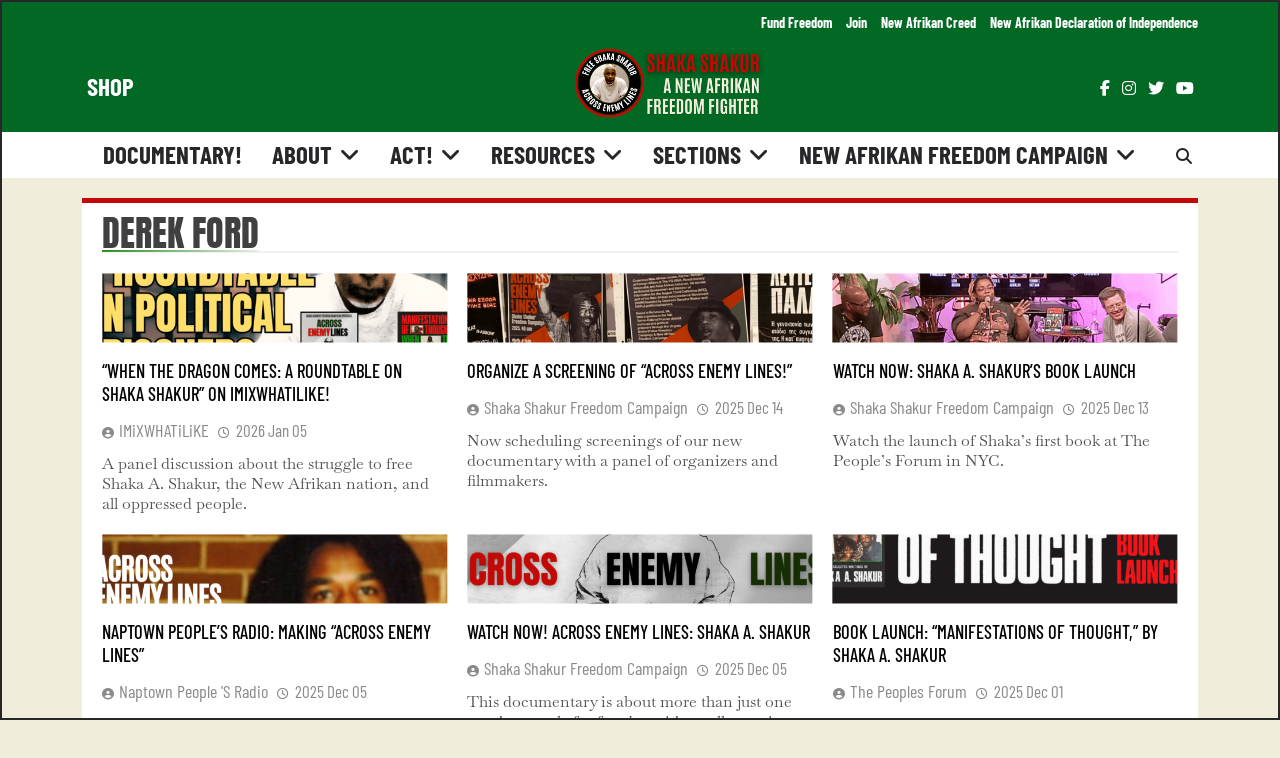

--- FILE ---
content_type: text/html; charset=UTF-8
request_url: https://www.shakashakur.org/tag/derek-ford/
body_size: 19401
content:
<!doctype html>
<html lang="en-US" prefix="og: http://ogp.me/ns# fb: http://ogp.me/ns/fb#">
<head>
	<meta charset="UTF-8">
	<meta name="viewport" content="width=device-width, initial-scale=1">
	<link rel="profile" href="https://gmpg.org/xfn/11">
	<title>Derek Ford &#8211; Free Shaka Adiyia Shakur</title>
<meta name='robots' content='max-image-preview:large' />
<link rel='dns-prefetch' href='//www.googletagmanager.com' />
<style id='wp-img-auto-sizes-contain-inline-css'>
img:is([sizes=auto i],[sizes^="auto," i]){contain-intrinsic-size:3000px 1500px}
/*# sourceURL=wp-img-auto-sizes-contain-inline-css */
</style>
<style id='wp-emoji-styles-inline-css'>

	img.wp-smiley, img.emoji {
		display: inline !important;
		border: none !important;
		box-shadow: none !important;
		height: 1em !important;
		width: 1em !important;
		margin: 0 0.07em !important;
		vertical-align: -0.1em !important;
		background: none !important;
		padding: 0 !important;
	}
/*# sourceURL=wp-emoji-styles-inline-css */
</style>
<style id='wp-block-library-inline-css'>
:root{--wp-block-synced-color:#7a00df;--wp-block-synced-color--rgb:122,0,223;--wp-bound-block-color:var(--wp-block-synced-color);--wp-editor-canvas-background:#ddd;--wp-admin-theme-color:#007cba;--wp-admin-theme-color--rgb:0,124,186;--wp-admin-theme-color-darker-10:#006ba1;--wp-admin-theme-color-darker-10--rgb:0,107,160.5;--wp-admin-theme-color-darker-20:#005a87;--wp-admin-theme-color-darker-20--rgb:0,90,135;--wp-admin-border-width-focus:2px}@media (min-resolution:192dpi){:root{--wp-admin-border-width-focus:1.5px}}.wp-element-button{cursor:pointer}:root .has-very-light-gray-background-color{background-color:#eee}:root .has-very-dark-gray-background-color{background-color:#313131}:root .has-very-light-gray-color{color:#eee}:root .has-very-dark-gray-color{color:#313131}:root .has-vivid-green-cyan-to-vivid-cyan-blue-gradient-background{background:linear-gradient(135deg,#00d084,#0693e3)}:root .has-purple-crush-gradient-background{background:linear-gradient(135deg,#34e2e4,#4721fb 50%,#ab1dfe)}:root .has-hazy-dawn-gradient-background{background:linear-gradient(135deg,#faaca8,#dad0ec)}:root .has-subdued-olive-gradient-background{background:linear-gradient(135deg,#fafae1,#67a671)}:root .has-atomic-cream-gradient-background{background:linear-gradient(135deg,#fdd79a,#004a59)}:root .has-nightshade-gradient-background{background:linear-gradient(135deg,#330968,#31cdcf)}:root .has-midnight-gradient-background{background:linear-gradient(135deg,#020381,#2874fc)}:root{--wp--preset--font-size--normal:16px;--wp--preset--font-size--huge:42px}.has-regular-font-size{font-size:1em}.has-larger-font-size{font-size:2.625em}.has-normal-font-size{font-size:var(--wp--preset--font-size--normal)}.has-huge-font-size{font-size:var(--wp--preset--font-size--huge)}.has-text-align-center{text-align:center}.has-text-align-left{text-align:left}.has-text-align-right{text-align:right}.has-fit-text{white-space:nowrap!important}#end-resizable-editor-section{display:none}.aligncenter{clear:both}.items-justified-left{justify-content:flex-start}.items-justified-center{justify-content:center}.items-justified-right{justify-content:flex-end}.items-justified-space-between{justify-content:space-between}.screen-reader-text{border:0;clip-path:inset(50%);height:1px;margin:-1px;overflow:hidden;padding:0;position:absolute;width:1px;word-wrap:normal!important}.screen-reader-text:focus{background-color:#ddd;clip-path:none;color:#444;display:block;font-size:1em;height:auto;left:5px;line-height:normal;padding:15px 23px 14px;text-decoration:none;top:5px;width:auto;z-index:100000}html :where(.has-border-color){border-style:solid}html :where([style*=border-top-color]){border-top-style:solid}html :where([style*=border-right-color]){border-right-style:solid}html :where([style*=border-bottom-color]){border-bottom-style:solid}html :where([style*=border-left-color]){border-left-style:solid}html :where([style*=border-width]){border-style:solid}html :where([style*=border-top-width]){border-top-style:solid}html :where([style*=border-right-width]){border-right-style:solid}html :where([style*=border-bottom-width]){border-bottom-style:solid}html :where([style*=border-left-width]){border-left-style:solid}html :where(img[class*=wp-image-]){height:auto;max-width:100%}:where(figure){margin:0 0 1em}html :where(.is-position-sticky){--wp-admin--admin-bar--position-offset:var(--wp-admin--admin-bar--height,0px)}@media screen and (max-width:600px){html :where(.is-position-sticky){--wp-admin--admin-bar--position-offset:0px}}

/*# sourceURL=wp-block-library-inline-css */
</style><style id='global-styles-inline-css'>
:root{--wp--preset--aspect-ratio--square: 1;--wp--preset--aspect-ratio--4-3: 4/3;--wp--preset--aspect-ratio--3-4: 3/4;--wp--preset--aspect-ratio--3-2: 3/2;--wp--preset--aspect-ratio--2-3: 2/3;--wp--preset--aspect-ratio--16-9: 16/9;--wp--preset--aspect-ratio--9-16: 9/16;--wp--preset--color--black: #000000;--wp--preset--color--cyan-bluish-gray: #abb8c3;--wp--preset--color--white: #ffffff;--wp--preset--color--pale-pink: #f78da7;--wp--preset--color--vivid-red: #cf2e2e;--wp--preset--color--luminous-vivid-orange: #ff6900;--wp--preset--color--luminous-vivid-amber: #fcb900;--wp--preset--color--light-green-cyan: #7bdcb5;--wp--preset--color--vivid-green-cyan: #00d084;--wp--preset--color--pale-cyan-blue: #8ed1fc;--wp--preset--color--vivid-cyan-blue: #0693e3;--wp--preset--color--vivid-purple: #9b51e0;--wp--preset--gradient--vivid-cyan-blue-to-vivid-purple: linear-gradient(135deg,rgb(6,147,227) 0%,rgb(155,81,224) 100%);--wp--preset--gradient--light-green-cyan-to-vivid-green-cyan: linear-gradient(135deg,rgb(122,220,180) 0%,rgb(0,208,130) 100%);--wp--preset--gradient--luminous-vivid-amber-to-luminous-vivid-orange: linear-gradient(135deg,rgb(252,185,0) 0%,rgb(255,105,0) 100%);--wp--preset--gradient--luminous-vivid-orange-to-vivid-red: linear-gradient(135deg,rgb(255,105,0) 0%,rgb(207,46,46) 100%);--wp--preset--gradient--very-light-gray-to-cyan-bluish-gray: linear-gradient(135deg,rgb(238,238,238) 0%,rgb(169,184,195) 100%);--wp--preset--gradient--cool-to-warm-spectrum: linear-gradient(135deg,rgb(74,234,220) 0%,rgb(151,120,209) 20%,rgb(207,42,186) 40%,rgb(238,44,130) 60%,rgb(251,105,98) 80%,rgb(254,248,76) 100%);--wp--preset--gradient--blush-light-purple: linear-gradient(135deg,rgb(255,206,236) 0%,rgb(152,150,240) 100%);--wp--preset--gradient--blush-bordeaux: linear-gradient(135deg,rgb(254,205,165) 0%,rgb(254,45,45) 50%,rgb(107,0,62) 100%);--wp--preset--gradient--luminous-dusk: linear-gradient(135deg,rgb(255,203,112) 0%,rgb(199,81,192) 50%,rgb(65,88,208) 100%);--wp--preset--gradient--pale-ocean: linear-gradient(135deg,rgb(255,245,203) 0%,rgb(182,227,212) 50%,rgb(51,167,181) 100%);--wp--preset--gradient--electric-grass: linear-gradient(135deg,rgb(202,248,128) 0%,rgb(113,206,126) 100%);--wp--preset--gradient--midnight: linear-gradient(135deg,rgb(2,3,129) 0%,rgb(40,116,252) 100%);--wp--preset--font-size--small: 13px;--wp--preset--font-size--medium: 20px;--wp--preset--font-size--large: 36px;--wp--preset--font-size--x-large: 42px;--wp--preset--spacing--20: 0.44rem;--wp--preset--spacing--30: 0.67rem;--wp--preset--spacing--40: 1rem;--wp--preset--spacing--50: 1.5rem;--wp--preset--spacing--60: 2.25rem;--wp--preset--spacing--70: 3.38rem;--wp--preset--spacing--80: 5.06rem;--wp--preset--shadow--natural: 6px 6px 9px rgba(0, 0, 0, 0.2);--wp--preset--shadow--deep: 12px 12px 50px rgba(0, 0, 0, 0.4);--wp--preset--shadow--sharp: 6px 6px 0px rgba(0, 0, 0, 0.2);--wp--preset--shadow--outlined: 6px 6px 0px -3px rgb(255, 255, 255), 6px 6px rgb(0, 0, 0);--wp--preset--shadow--crisp: 6px 6px 0px rgb(0, 0, 0);}:where(.is-layout-flex){gap: 0.5em;}:where(.is-layout-grid){gap: 0.5em;}body .is-layout-flex{display: flex;}.is-layout-flex{flex-wrap: wrap;align-items: center;}.is-layout-flex > :is(*, div){margin: 0;}body .is-layout-grid{display: grid;}.is-layout-grid > :is(*, div){margin: 0;}:where(.wp-block-columns.is-layout-flex){gap: 2em;}:where(.wp-block-columns.is-layout-grid){gap: 2em;}:where(.wp-block-post-template.is-layout-flex){gap: 1.25em;}:where(.wp-block-post-template.is-layout-grid){gap: 1.25em;}.has-black-color{color: var(--wp--preset--color--black) !important;}.has-cyan-bluish-gray-color{color: var(--wp--preset--color--cyan-bluish-gray) !important;}.has-white-color{color: var(--wp--preset--color--white) !important;}.has-pale-pink-color{color: var(--wp--preset--color--pale-pink) !important;}.has-vivid-red-color{color: var(--wp--preset--color--vivid-red) !important;}.has-luminous-vivid-orange-color{color: var(--wp--preset--color--luminous-vivid-orange) !important;}.has-luminous-vivid-amber-color{color: var(--wp--preset--color--luminous-vivid-amber) !important;}.has-light-green-cyan-color{color: var(--wp--preset--color--light-green-cyan) !important;}.has-vivid-green-cyan-color{color: var(--wp--preset--color--vivid-green-cyan) !important;}.has-pale-cyan-blue-color{color: var(--wp--preset--color--pale-cyan-blue) !important;}.has-vivid-cyan-blue-color{color: var(--wp--preset--color--vivid-cyan-blue) !important;}.has-vivid-purple-color{color: var(--wp--preset--color--vivid-purple) !important;}.has-black-background-color{background-color: var(--wp--preset--color--black) !important;}.has-cyan-bluish-gray-background-color{background-color: var(--wp--preset--color--cyan-bluish-gray) !important;}.has-white-background-color{background-color: var(--wp--preset--color--white) !important;}.has-pale-pink-background-color{background-color: var(--wp--preset--color--pale-pink) !important;}.has-vivid-red-background-color{background-color: var(--wp--preset--color--vivid-red) !important;}.has-luminous-vivid-orange-background-color{background-color: var(--wp--preset--color--luminous-vivid-orange) !important;}.has-luminous-vivid-amber-background-color{background-color: var(--wp--preset--color--luminous-vivid-amber) !important;}.has-light-green-cyan-background-color{background-color: var(--wp--preset--color--light-green-cyan) !important;}.has-vivid-green-cyan-background-color{background-color: var(--wp--preset--color--vivid-green-cyan) !important;}.has-pale-cyan-blue-background-color{background-color: var(--wp--preset--color--pale-cyan-blue) !important;}.has-vivid-cyan-blue-background-color{background-color: var(--wp--preset--color--vivid-cyan-blue) !important;}.has-vivid-purple-background-color{background-color: var(--wp--preset--color--vivid-purple) !important;}.has-black-border-color{border-color: var(--wp--preset--color--black) !important;}.has-cyan-bluish-gray-border-color{border-color: var(--wp--preset--color--cyan-bluish-gray) !important;}.has-white-border-color{border-color: var(--wp--preset--color--white) !important;}.has-pale-pink-border-color{border-color: var(--wp--preset--color--pale-pink) !important;}.has-vivid-red-border-color{border-color: var(--wp--preset--color--vivid-red) !important;}.has-luminous-vivid-orange-border-color{border-color: var(--wp--preset--color--luminous-vivid-orange) !important;}.has-luminous-vivid-amber-border-color{border-color: var(--wp--preset--color--luminous-vivid-amber) !important;}.has-light-green-cyan-border-color{border-color: var(--wp--preset--color--light-green-cyan) !important;}.has-vivid-green-cyan-border-color{border-color: var(--wp--preset--color--vivid-green-cyan) !important;}.has-pale-cyan-blue-border-color{border-color: var(--wp--preset--color--pale-cyan-blue) !important;}.has-vivid-cyan-blue-border-color{border-color: var(--wp--preset--color--vivid-cyan-blue) !important;}.has-vivid-purple-border-color{border-color: var(--wp--preset--color--vivid-purple) !important;}.has-vivid-cyan-blue-to-vivid-purple-gradient-background{background: var(--wp--preset--gradient--vivid-cyan-blue-to-vivid-purple) !important;}.has-light-green-cyan-to-vivid-green-cyan-gradient-background{background: var(--wp--preset--gradient--light-green-cyan-to-vivid-green-cyan) !important;}.has-luminous-vivid-amber-to-luminous-vivid-orange-gradient-background{background: var(--wp--preset--gradient--luminous-vivid-amber-to-luminous-vivid-orange) !important;}.has-luminous-vivid-orange-to-vivid-red-gradient-background{background: var(--wp--preset--gradient--luminous-vivid-orange-to-vivid-red) !important;}.has-very-light-gray-to-cyan-bluish-gray-gradient-background{background: var(--wp--preset--gradient--very-light-gray-to-cyan-bluish-gray) !important;}.has-cool-to-warm-spectrum-gradient-background{background: var(--wp--preset--gradient--cool-to-warm-spectrum) !important;}.has-blush-light-purple-gradient-background{background: var(--wp--preset--gradient--blush-light-purple) !important;}.has-blush-bordeaux-gradient-background{background: var(--wp--preset--gradient--blush-bordeaux) !important;}.has-luminous-dusk-gradient-background{background: var(--wp--preset--gradient--luminous-dusk) !important;}.has-pale-ocean-gradient-background{background: var(--wp--preset--gradient--pale-ocean) !important;}.has-electric-grass-gradient-background{background: var(--wp--preset--gradient--electric-grass) !important;}.has-midnight-gradient-background{background: var(--wp--preset--gradient--midnight) !important;}.has-small-font-size{font-size: var(--wp--preset--font-size--small) !important;}.has-medium-font-size{font-size: var(--wp--preset--font-size--medium) !important;}.has-large-font-size{font-size: var(--wp--preset--font-size--large) !important;}.has-x-large-font-size{font-size: var(--wp--preset--font-size--x-large) !important;}
/*# sourceURL=global-styles-inline-css */
</style>

<style id='classic-theme-styles-inline-css'>
/*! This file is auto-generated */
.wp-block-button__link{color:#fff;background-color:#32373c;border-radius:9999px;box-shadow:none;text-decoration:none;padding:calc(.667em + 2px) calc(1.333em + 2px);font-size:1.125em}.wp-block-file__button{background:#32373c;color:#fff;text-decoration:none}
/*# sourceURL=/wp-includes/css/classic-themes.min.css */
</style>
<link rel='stylesheet' id='ssmt-style-css' href='https://www.shakashakur.org/wp-content/plugins/marquee-top/style.css?ver=6.9' media='all' />
<link rel='stylesheet' id='fontawesome-css' href='https://www.shakashakur.org/wp-content/themes/newsmatic-pro-premium/assets/lib/fontawesome/css/all.min.css?ver=6.5.1' media='all' />
<link rel='stylesheet' id='slick-css' href='https://www.shakashakur.org/wp-content/themes/newsmatic-pro-premium/assets/lib/slick/slick.css?ver=1.8.1' media='all' />
<link rel='stylesheet' id='newsmatic-typo-fonts-css' href='https://www.shakashakur.org/wp-content/fonts/b9c2e8d8ce2fc500fe4aa2c97559ca31.css' media='all' />
<link rel='stylesheet' id='newsmatic-style-css' href='https://www.shakashakur.org/wp-content/themes/newsmatic-pro-premium/style.css?ver=1.3.24' media='all' />
<style id='newsmatic-style-inline-css'>
body.newsmatic_font_typography{ --newsmatic-global-preset-color-1: #64748b;}
 body.newsmatic_font_typography{ --newsmatic-global-preset-color-2: #27272a;}
 body.newsmatic_font_typography{ --newsmatic-global-preset-color-3: #ef4444;}
 body.newsmatic_font_typography{ --newsmatic-global-preset-color-4: #eab308;}
 body.newsmatic_font_typography{ --newsmatic-global-preset-color-5: #1b8415;}
 body.newsmatic_font_typography{ --newsmatic-global-preset-color-6: #1b8415;}
 body.newsmatic_font_typography{ --newsmatic-global-preset-color-7: #06b6d4;}
 body.newsmatic_font_typography{ --newsmatic-global-preset-color-8: #0284c7;}
 body.newsmatic_font_typography{ --newsmatic-global-preset-color-9: #6366f1;}
 body.newsmatic_font_typography{ --newsmatic-global-preset-color-10: #84cc16;}
 body.newsmatic_font_typography{ --newsmatic-global-preset-color-11: #a855f7;}
 body.newsmatic_font_typography{ --newsmatic-global-preset-color-12: #f43f5e;}
 body.newsmatic_font_typography{ --newsmatic-global-preset-gradient-color-1: linear-gradient( 135deg, #485563 10%, #29323c 100%);}
 body.newsmatic_font_typography{ --newsmatic-global-preset-gradient-color-2: linear-gradient( 135deg, #FF512F 10%, #F09819 100%);}
 body.newsmatic_font_typography{ --newsmatic-global-preset-gradient-color-3: linear-gradient( 135deg, #00416A 10%, #E4E5E6 100%);}
 body.newsmatic_font_typography{ --newsmatic-global-preset-gradient-color-4: linear-gradient( 135deg, #CE9FFC 10%, #7367F0 100%);}
 body.newsmatic_font_typography{ --newsmatic-global-preset-gradient-color-5: linear-gradient( 135deg, #90F7EC 10%, #32CCBC 100%);}
 body.newsmatic_font_typography{ --newsmatic-global-preset-gradient-color-6: linear-gradient( 135deg, #81FBB8 10%, #28C76F 100%);}
 body.newsmatic_font_typography{ --newsmatic-global-preset-gradient-color-7: linear-gradient( 135deg, #EB3349 10%, #F45C43 100%);}
 body.newsmatic_font_typography{ --newsmatic-global-preset-gradient-color-8: linear-gradient( 135deg, #FFF720 10%, #3CD500 100%);}
 body.newsmatic_font_typography{ --newsmatic-global-preset-gradient-color-9: linear-gradient( 135deg, #FF96F9 10%, #C32BAC 100%);}
 body.newsmatic_font_typography{ --newsmatic-global-preset-gradient-color-10: linear-gradient( 135deg, #69FF97 10%, #00E4FF 100%);}
 body.newsmatic_font_typography{ --newsmatic-global-preset-gradient-color-11: linear-gradient( 135deg, #3C8CE7 10%, #00EAFF 100%);}
 body.newsmatic_font_typography{ --newsmatic-global-preset-gradient-color-12: linear-gradient( 135deg, #FF7AF5 10%, #513162 100%);}
 body.newsmatic_font_typography{ --theme-block-top-border-color: #c40905;}
body.newsmatic_font_typography{ --theme-block-top-border-height: 5px; }body.newsmatic_website_frame_wrap #page{padding: calc(2px - 1px);} body.newsmatic_website_frame_wrap .newsmatic_website_frame { border: 2px solid var( --newsmatic-global-preset-color-2 );} body.newsmatic_website_frame_wrap #wpadminbar { height: calc(32px + 2px);padding: 2px;}.newsmatic_font_typography { --header-padding: 1px;} .newsmatic_font_typography { --header-padding-tablet: 30px;} .newsmatic_font_typography { --header-padding-smartphone: 30px;}.newsmatic_main_body #full-width-section{ background: #00000000}.newsmatic_main_body #full-width-section .row > div, .newsmatic_main_body .full-width-section .news-list.layout--four .list-item .post-title{ background: #ffffff}.newsmatic_main_body #leftc-rights-section{ background: #00000000}.newsmatic_main_body #leftc-rights-section .primary-content > div, .newsmatic_main_body  #leftc-rights-section .secondary-sidebar .widget, .newsmatic_main_body .leftc-rights-section .news-list.layout--four .list-item .post-title{ background: #ffffff}.newsmatic_main_body #lefts-rightc-section{ background: #f1eddb}.newsmatic_main_body #video-playlist-section{ background: #F0F1F2}.newsmatic_main_body #bottom-full-width-section{ background: #00000000}.newsmatic_main_body #bottom-full-width-section.bottom-full-width-section .row > div, .newsmatic_main_body .bottom-full-width-section .news-list.layout--four .list-item .post-title{ background: #ffffff}.newsmatic_main_body #footer-opinions-section{ background: #F0F1F2}.newsmatic_main_body .site-header.layout--default .top-header{ background: #026924}.newsmatic_main_body .sidebar-toggle .newsmatic-container{ background: #e8e8e8}body.home.blog.newsmatic_main_body #theme-content .row .primary-content, body.home.blog.newsmatic_main_body #theme-content .widget, body.archive.newsmatic_main_body #theme-content .row .primary-content, body.archive.newsmatic_main_body #theme-content .widget{ background: #ffffff}.single.newsmatic_main_body .post-inner, .single.newsmatic_main_body .comments-area, .single.newsmatic_main_body .single-related-posts-section, .single.newsmatic_main_body #theme-content .widget{ background: #ffffff}.error404.newsmatic_main_body #theme-content .row .primary-content,.error404.newsmatic_main_body .widget{ background: #ffffff}.search.search-results.newsmatic_main_body #theme-content .primary-content, .search.search-results.newsmatic_main_body #theme-content .widget{ background: #ffffff}.newsmatic_font_typography .header-custom-button{ background: linear-gradient(135deg,rgb(133,21,21) 13%,rgb(31,31,31) 89%)}.newsmatic_font_typography .header-custom-button:hover{ background: linear-gradient(135deg,rgb(31,31,31) 13%,rgb(133,21,21) 86%)}.newsmatic_font_typography nav.main-navigation ul.nav-menu li.current-menu-item{ background: #00000000}#full-width-section{ padding: 10px 10px 10px 10px; }@media(max-width: 940px) { #full-width-section{ padding: 10px 0px 10px 0px; } }
@media(max-width: 610px) { #full-width-section{ padding: 10px 0px 10px 0px; } }
#full-width-section .newsmatic-container .row > div{ padding: 10px 10px 10px 10px; }@media(max-width: 940px) { #full-width-section .newsmatic-container .row > div{ padding: 20px 20px 20px 20px; } }
@media(max-width: 610px) { #full-width-section .newsmatic-container .row > div{ padding: 20px 20px 20px 20px; } }
#leftc-rights-section{ padding: 5px 5px 5px 5px; }@media(max-width: 940px) { #leftc-rights-section{ padding: 10px 0px 10px 0px; } }
@media(max-width: 610px) { #leftc-rights-section{ padding: 10px 0px 10px 0px; } }
#leftc-rights-section .newsmatic-container .row .primary-content > div, #leftc-rights-section .newsmatic-container .row .secondary-sidebar .widget { padding: 20px 20px 20px 20px; }@media(max-width: 940px) { #leftc-rights-section .newsmatic-container .row .primary-content > div, #leftc-rights-section .newsmatic-container .row .secondary-sidebar .widget { padding: 20px 20px 20px 20px; } }
@media(max-width: 610px) { #leftc-rights-section .newsmatic-container .row .primary-content > div, #leftc-rights-section .newsmatic-container .row .secondary-sidebar .widget { padding: 20px 20px 20px 20px; } }
#lefts-rightc-section{ padding: 10px 0px 10px 0px; }@media(max-width: 940px) { #lefts-rightc-section{ padding: 10px 0px 10px 0px; } }
@media(max-width: 610px) { #lefts-rightc-section{ padding: 10px 0px 10px 0px; } }
#lefts-rightc-section .newsmatic-container .row .primary-content > div, #lefts-rightc-section .newsmatic-container .row .secondary-sidebar .widget  { padding: 20px 20px 20px 20px; }@media(max-width: 940px) { #lefts-rightc-section .newsmatic-container .row .primary-content > div, #lefts-rightc-section .newsmatic-container .row .secondary-sidebar .widget  { padding: 20px 20px 20px 20px; } }
@media(max-width: 610px) { #lefts-rightc-section .newsmatic-container .row .primary-content > div, #lefts-rightc-section .newsmatic-container .row .secondary-sidebar .widget  { padding: 20px 20px 20px 20px; } }
#video-playlist-section{ padding: 10px 0px 10px 0px; }@media(max-width: 940px) { #video-playlist-section{ padding: 10px 0px 10px 0px; } }
@media(max-width: 610px) { #video-playlist-section{ padding: 10px 0px 10px 0px; } }
#bottom-full-width-section{ padding: 5px 5px 5px 5px; }@media(max-width: 940px) { #bottom-full-width-section{ padding: 10px 0px 10px 0px; } }
@media(max-width: 610px) { #bottom-full-width-section{ padding: 10px 0px 10px 0px; } }
#bottom-full-width-section .newsmatic-container .row > div{ padding: 20px 20px 20px 20px; }@media(max-width: 940px) { #bottom-full-width-section .newsmatic-container .row > div{ padding: 20px 20px 20px 20px; } }
@media(max-width: 610px) { #bottom-full-width-section .newsmatic-container .row > div{ padding: 20px 20px 20px 20px; } }
#footer-opinions-section{ padding: 10px 0px 10px 0px; }@media(max-width: 940px) { #footer-opinions-section{ padding: 10px 0px 10px 0px; } }
@media(max-width: 610px) { #footer-opinions-section{ padding: 10px 0px 10px 0px; } }
#footer-opinions-section .newsmatic-container .row{ padding: 20px 20px 20px 20px; }@media(max-width: 940px) { #footer-opinions-section .newsmatic-container .row{ padding: 20px 20px 20px 20px; } }
@media(max-width: 610px) { #footer-opinions-section .newsmatic-container .row{ padding: 20px 20px 20px 20px; } }
body .post-link-button{ padding: 10px 10px 10px 10px; }@media(max-width: 940px) { body .post-link-button{ padding: 4px 4px 4px 4px; } }
@media(max-width: 610px) { body .post-link-button{ padding: 2px 2px 2px 2px; } }
.newsmatic_font_typography { --site-title-family : Jost; }
.newsmatic_font_typography { --site-title-weight : 700; }
.newsmatic_font_typography { --site-title-texttransform : capitalize; }
.newsmatic_font_typography { --site-title-textdecoration : none; }
.newsmatic_font_typography { --site-title-size : 45px; }
.newsmatic_font_typography { --site-title-size-tab : 43px; }
.newsmatic_font_typography { --site-title-size-mobile : 40px; }
.newsmatic_font_typography { --site-title-lineheight : 45px; }
.newsmatic_font_typography { --site-title-lineheight-tab : 42px; }
.newsmatic_font_typography { --site-title-lineheight-mobile : 40px; }
.newsmatic_font_typography { --site-title-letterspacing : 0px; }
.newsmatic_font_typography { --site-title-letterspacing-tab : 0px; }
.newsmatic_font_typography { --site-title-letterspacing-mobile : 0px; }
.newsmatic_font_typography { --site-tagline-family : Roboto; }
.newsmatic_font_typography { --site-tagline-weight : 400; }
.newsmatic_font_typography { --site-tagline-texttransform : capitalize; }
.newsmatic_font_typography { --site-tagline-textdecoration : none; }
.newsmatic_font_typography { --site-tagline-size : 16px; }
.newsmatic_font_typography { --site-tagline-size-tab : 16px; }
.newsmatic_font_typography { --site-tagline-size-mobile : 16px; }
.newsmatic_font_typography { --site-tagline-lineheight : 26px; }
.newsmatic_font_typography { --site-tagline-lineheight-tab : 26px; }
.newsmatic_font_typography { --site-tagline-lineheight-mobile : 16px; }
.newsmatic_font_typography { --site-tagline-letterspacing : 0px; }
.newsmatic_font_typography { --site-tagline-letterspacing-tab : 0px; }
.newsmatic_font_typography { --site-tagline-letterspacing-mobile : 0px; }
.newsmatic_font_typography { --block-title-family : Anton; }
.newsmatic_font_typography { --block-title-weight : 400; }
.newsmatic_font_typography { --block-title-texttransform : uppercase; }
.newsmatic_font_typography { --block-title-textdecoration : none; }
.newsmatic_font_typography { --block-title-size : 40px; }
.newsmatic_font_typography { --block-title-size-tab : 26px; }
.newsmatic_font_typography { --block-title-size-mobile : 25px; }
.newsmatic_font_typography { --block-title-lineheight : 30px; }
.newsmatic_font_typography { --block-title-lineheight-tab : 32px; }
.newsmatic_font_typography { --block-title-lineheight-mobile : 32px; }
.newsmatic_font_typography { --block-title-letterspacing : 0px; }
.newsmatic_font_typography { --block-title-letterspacing-tab : 0px; }
.newsmatic_font_typography { --block-title-letterspacing-mobile : 0px; }
.newsmatic_font_typography { --post-title-family : Barlow Condensed; }
.newsmatic_font_typography { --post-title-weight : 500; }
.newsmatic_font_typography { --post-title-texttransform : uppercase; }
.newsmatic_font_typography { --post-title-textdecoration : none; }
.newsmatic_font_typography { --post-title-size : 23px; }
.newsmatic_font_typography { --post-title-size-tab : 20px; }
.newsmatic_font_typography { --post-title-size-mobile : 19px; }
.newsmatic_font_typography { --post-title-lineheight : 12px; }
.newsmatic_font_typography { --post-title-lineheight-tab : 27px; }
.newsmatic_font_typography { --post-title-lineheight-mobile : 27px; }
.newsmatic_font_typography { --post-title-letterspacing : 0px; }
.newsmatic_font_typography { --post-title-letterspacing-tab : 0px; }
.newsmatic_font_typography { --post-title-letterspacing-mobile : 0px; }
.newsmatic_font_typography { --meta-family : Barlow Condensed; }
.newsmatic_font_typography { --meta-weight : 400; }
.newsmatic_font_typography { --meta-texttransform : capitalize; }
.newsmatic_font_typography { --meta-textdecoration : none; }
.newsmatic_font_typography { --meta-size : 18px; }
.newsmatic_font_typography { --meta-size-tab : 14px; }
.newsmatic_font_typography { --meta-size-mobile : 14px; }
.newsmatic_font_typography { --meta-lineheight : 3px; }
.newsmatic_font_typography { --meta-lineheight-tab : 20px; }
.newsmatic_font_typography { --meta-lineheight-mobile : 20px; }
.newsmatic_font_typography { --meta-letterspacing : 0px; }
.newsmatic_font_typography { --meta-letterspacing-tab : 0px; }
.newsmatic_font_typography { --meta-letterspacing-mobile : 0px; }
.newsmatic_font_typography { --content-family : Baskervville; }
.newsmatic_font_typography { --content-weight : 400; }
.newsmatic_font_typography { --content-texttransform : unset; }
.newsmatic_font_typography { --content-textdecoration : none; }
.newsmatic_font_typography { --content-size : 16px; }
.newsmatic_font_typography { --content-size-tab : 15px; }
.newsmatic_font_typography { --content-size-mobile : 15px; }
.newsmatic_font_typography { --content-lineheight : 20px; }
.newsmatic_font_typography { --content-lineheight-tab : 24px; }
.newsmatic_font_typography { --content-lineheight-mobile : 24px; }
.newsmatic_font_typography { --content-letterspacing : 0px; }
.newsmatic_font_typography { --content-letterspacing-tab : 0px; }
.newsmatic_font_typography { --content-letterspacing-mobile : 0px; }
.newsmatic_font_typography { --menu-family : Barlow Condensed; }
.newsmatic_font_typography { --menu-weight : 700; }
.newsmatic_font_typography { --menu-texttransform : uppercase; }
.newsmatic_font_typography { --menu-textdecoration : none; }
.newsmatic_font_typography { --menu-size : 25px; }
.newsmatic_font_typography { --menu-size-tab : 16px; }
.newsmatic_font_typography { --menu-size-mobile : 16px; }
.newsmatic_font_typography { --menu-lineheight : 15px; }
.newsmatic_font_typography { --menu-lineheight-tab : 24px; }
.newsmatic_font_typography { --menu-lineheight-mobile : 24px; }
.newsmatic_font_typography { --menu-letterspacing : 0px; }
.newsmatic_font_typography { --menu-letterspacing-tab : 0px; }
.newsmatic_font_typography { --menu-letterspacing-mobile : 0px; }
.newsmatic_font_typography { --submenu-family : Barlow Condensed; }
.newsmatic_font_typography { --submenu-weight : 600; }
.newsmatic_font_typography { --submenu-texttransform : uppercase; }
.newsmatic_font_typography { --submenu-textdecoration : none; }
.newsmatic_font_typography { --submenu-size : 18px; }
.newsmatic_font_typography { --submenu-size-tab : 15px; }
.newsmatic_font_typography { --submenu-size-mobile : 15px; }
.newsmatic_font_typography { --submenu-lineheight : 17px; }
.newsmatic_font_typography { --submenu-lineheight-tab : 24px; }
.newsmatic_font_typography { --submenu-lineheight-mobile : 24px; }
.newsmatic_font_typography { --submenu-letterspacing : 0px; }
.newsmatic_font_typography { --submenu-letterspacing-tab : 0px; }
.newsmatic_font_typography { --submenu-letterspacing-mobile : 0px; }
.newsmatic_font_typography { --single-title-family : Anton; }
.newsmatic_font_typography { --single-title-weight : 400; }
.newsmatic_font_typography { --single-title-texttransform : uppercase; }
.newsmatic_font_typography { --single-title-textdecoration : none; }
.newsmatic_font_typography { --single-title-size : 31px; }
.newsmatic_font_typography { --single-title-size-tab : 32px; }
.newsmatic_font_typography { --single-title-size-mobile : 30px; }
.newsmatic_font_typography { --single-title-lineheight : 31px; }
.newsmatic_font_typography { --single-title-lineheight-tab : 40px; }
.newsmatic_font_typography { --single-title-lineheight-mobile : 35px; }
.newsmatic_font_typography { --single-title-letterspacing : 0px; }
.newsmatic_font_typography { --single-title-letterspacing-tab : 0px; }
.newsmatic_font_typography { --single-title-letterspacing-mobile : 0px; }
.newsmatic_font_typography { --single-meta-family : Inter; }
.newsmatic_font_typography { --single-meta-weight : 400; }
.newsmatic_font_typography { --single-meta-texttransform : capitalize; }
.newsmatic_font_typography { --single-meta-textdecoration : none; }
.newsmatic_font_typography { --single-meta-size : 14px; }
.newsmatic_font_typography { --single-meta-size-tab : 14px; }
.newsmatic_font_typography { --single-meta-size-mobile : 13px; }
.newsmatic_font_typography { --single-meta-lineheight : 1px; }
.newsmatic_font_typography { --single-meta-lineheight-tab : 22px; }
.newsmatic_font_typography { --single-meta-lineheight-mobile : 22px; }
.newsmatic_font_typography { --single-meta-letterspacing : 0px; }
.newsmatic_font_typography { --single-meta-letterspacing-tab : 0px; }
.newsmatic_font_typography { --single-meta-letterspacing-mobile : 0px; }
.newsmatic_font_typography { --single-content-family : Inter; }
.newsmatic_font_typography { --single-content-weight : 400; }
.newsmatic_font_typography { --single-content-texttransform : capitalize; }
.newsmatic_font_typography { --single-content-textdecoration : none; }
.newsmatic_font_typography { --single-content-size : 17px; }
.newsmatic_font_typography { --single-content-size-tab : 16px; }
.newsmatic_font_typography { --single-content-size-mobile : 16px; }
.newsmatic_font_typography { --single-content-lineheight : 20px; }
.newsmatic_font_typography { --single-content-lineheight-tab : 22px; }
.newsmatic_font_typography { --single-content-lineheight-mobile : 22px; }
.newsmatic_font_typography { --single-content-letterspacing : 0px; }
.newsmatic_font_typography { --single-content-letterspacing-tab : 0px; }
.newsmatic_font_typography { --single-content-letterspacing-mobile : 0px; }
body .site-branding img.custom-logo{ width: 201px; }@media(max-width: 940px) { body .site-branding img.custom-logo{ width: 200px; } }
@media(max-width: 610px) { body .site-branding img.custom-logo{ width: 200px; } }
.newsmatic_main_body #newsmatic_menu_burger span { background-color: #525252 }.newsmatic_main_body .menu_txt { color: #525252 }body.newsmatic_main_body .site-header.layout--default .top-date-time, body.newsmatic_main_body .site-header.layout--default .top-date-time:after { color: #fff }.newsmatic_font_typography  { --menu-color: var( --newsmatic-global-preset-color-2 );}.newsmatic_font_typography  { --menu-color-hover : #1b8415; }.newsmatic_font_typography  { --menu-color-submenu: var( --newsmatic-global-preset-color-2 );}.newsmatic_main_body { --breadcrumb-background-color: #ffffff}.newsmatic_main_body { --site-bk-color: #f1eddb}.newsmatic_font_typography  { --move-to-top-background-color: var( --newsmatic-global-preset-color-2 );}.newsmatic_font_typography  { --move-to-top-background-color-hover : #1B8415; }.newsmatic_font_typography  { --move-to-top-color: #ffffff;}.newsmatic_font_typography  { --move-to-top-color-hover : #000000; } body.newsmatic_main_body{ --breadcrumb-text-color: #000;} body.newsmatic_dark_mode{ --breadcrumb-text-color: #000;}body .site-header.layout--default .top-header{ border-bottom: 10px none var( --newsmatic-global-preset-color-1 );}.newsmatic_font_typography  { --top-header-social-color: #ffffff;}.newsmatic_font_typography  { --top-header-social-color-hover : var( --newsmatic-global-preset-color-2 ); }.newsmatic_font_typography  { --top-header-menu-color: #ffffff;}.newsmatic_font_typography  { --top-header-menu-color-hover : var( --newsmatic-global-preset-color-2 ); }.ads-banner{ display : none;}@media(max-width: 940px) and (min-width:611px) { .ads-banner{ display : none;} }@media(max-width: 610px) { .ads-banner{ display : none;} }body #newsmatic-scroll-to-top{ padding: 8px 20px 8px 20px; }@media(max-width: 940px) { body #newsmatic-scroll-to-top{ padding: 8px 20px 8px 20px; } }
@media(max-width: 610px) { body #newsmatic-scroll-to-top{ padding: 8px 20px 8px 20px; } }
body #newsmatic-scroll-to-top.show{ display : none;}@media(max-width: 940px) and (min-width:611px) { body #newsmatic-scroll-to-top.show{ display : none;} }@media(max-width: 610px) { body #newsmatic-scroll-to-top.show{ display : none;} }body #newsmatic-scroll-to-top{ border: 1px none #1B8415;}body .site-header.layout--default .menu-section .row{ border-top: 1px none var( --newsmatic-global-preset-color-2 );}body .menu-section .row{ border-bottom: 2px none var( --newsmatic-global-preset-color-3 );}body .post-link-button{ border: 1px none #000;}body.newsmatic_main_body{ --readmore-button-font-size: 16px;}
body.newsmatic_main_body{ --readmore-button-font-size-tablet: 14px;}
body.newsmatic_main_body{ --readmore-button-font-size-smartphone: 12px;}
body.newsmatic_font_typography { --move-to-top-font-size: 16px;}
body.newsmatic_font_typography { --move-to-top-font-size-tablet: 14px;}
body.newsmatic_font_typography { --move-to-top-font-size-smartphone: 12px;}
body .site-footer.dark_bk{ border-top: 10px solid #f1eddb;}body.newsmatic_main_body .site-header.layout--default .site-branding-section{ background: #026924} body.newsmatic_main_body{ --theme-color-red: #1B8415;} body.newsmatic_dark_mode{ --theme-color-red: #1B8415;} body.newsmatic_main_body{ --menu-color-active: #000000;} body.newsmatic_dark_mode{ --menu-color-active: #000000;}.newsmatic_font_typography  { --sidebar-toggle-color: #525252;}.newsmatic_font_typography  { --sidebar-toggle-color-hover : #000000; }.newsmatic_font_typography  { --search-color: var( --newsmatic-global-preset-color-2 );}.newsmatic_font_typography  { --search-color-hover : #026924; }.newsmatic_font_typography  { --newsletter-color: #ffffff;}.newsmatic_font_typography  { --newsletter-color-hover : var( --newsmatic-global-preset-color-3 ); }.newsmatic_font_typography  { --random-news-color: #525252;}.newsmatic_font_typography  { --random-news-color-hover : #1B8415; }body.newsmatic_main_body .site-footer .bottom-footer{ background: #026924}.newsmatic_font_typography  { --footer-text-color: #fff;}.newsmatic_font_typography  { --footer-text-color-hover : #fff; }.newsmatic_main_body .site-footer .site-info { color: #ffffff }.newsmatic_font_typography  { --footer-bottom-link-color: #ffffff;}.newsmatic_font_typography  { --footer-bottom-link-color-hover : var( --newsmatic-global-preset-color-1 ); }body #newsmatic-scroll-to-top.show:hover { border-color: #1B8415 }.newsmatic_font_typography  { --custom-btn-color: #ffffff;}.newsmatic_font_typography  { --custom-btn-color-hover : #ffffff; }body.newsmatic_main_body{
               --box-shadow-inset : inset;
               --horizontal-shadow-offset : 0px;
               --vertical-shadow-offset : 1px;
               --blur-radius : 0px;
               --spread-radus: -4px;
               --shadow-color : #000000;
            }
body .post-categories .cat-item.cat-713 { background-color : #1B8415} body .newsmatic-category-no-bk .post-categories .cat-item.cat-713 a  { color : #1B8415} body.single .post-categories .cat-item.cat-713 { background-color : #1B8415} body .post-categories .cat-item.cat-90 { background-color : #1B8415} body .newsmatic-category-no-bk .post-categories .cat-item.cat-90 a  { color : #1B8415} body.single .post-categories .cat-item.cat-90 { background-color : #1B8415} body .post-categories .cat-item.cat-834 { background-color : #1B8415} body .newsmatic-category-no-bk .post-categories .cat-item.cat-834 a  { color : #1B8415} body.single .post-categories .cat-item.cat-834 { background-color : #1B8415} body .post-categories .cat-item.cat-484 { background-color : #1B8415} body .newsmatic-category-no-bk .post-categories .cat-item.cat-484 a  { color : #1B8415} body.single .post-categories .cat-item.cat-484 { background-color : #1B8415} body .post-categories .cat-item.cat-461 { background-color : #1B8415} body .newsmatic-category-no-bk .post-categories .cat-item.cat-461 a  { color : #1B8415} body.single .post-categories .cat-item.cat-461 { background-color : #1B8415} body .post-categories .cat-item.cat-670 { background-color : #1B8415} body .newsmatic-category-no-bk .post-categories .cat-item.cat-670 a  { color : #1B8415} body.single .post-categories .cat-item.cat-670 { background-color : #1B8415} body .post-categories .cat-item.cat-9 { background-color : #1B8415} body .newsmatic-category-no-bk .post-categories .cat-item.cat-9 a  { color : #1B8415} body.single .post-categories .cat-item.cat-9 { background-color : #1B8415} body .post-categories .cat-item.cat-483 { background-color : #1B8415} body .newsmatic-category-no-bk .post-categories .cat-item.cat-483 a  { color : #1B8415} body.single .post-categories .cat-item.cat-483 { background-color : #1B8415} body .post-categories .cat-item.cat-359 { background-color : #1B8415} body .newsmatic-category-no-bk .post-categories .cat-item.cat-359 a  { color : #1B8415} body.single .post-categories .cat-item.cat-359 { background-color : #1B8415} body .post-categories .cat-item.cat-477 { background-color : #1B8415} body .newsmatic-category-no-bk .post-categories .cat-item.cat-477 a  { color : #1B8415} body.single .post-categories .cat-item.cat-477 { background-color : #1B8415} body .post-categories .cat-item.cat-725 { background-color : #1B8415} body .newsmatic-category-no-bk .post-categories .cat-item.cat-725 a  { color : #1B8415} body.single .post-categories .cat-item.cat-725 { background-color : #1B8415} body .post-categories .cat-item.cat-414 { background-color : #1B8415} body .newsmatic-category-no-bk .post-categories .cat-item.cat-414 a  { color : #1B8415} body.single .post-categories .cat-item.cat-414 { background-color : #1B8415} body .post-categories .cat-item.cat-13 { background-color : #1B8415} body .newsmatic-category-no-bk .post-categories .cat-item.cat-13 a  { color : #1B8415} body.single .post-categories .cat-item.cat-13 { background-color : #1B8415} body .post-categories .cat-item.cat-431 { background-color : #1B8415} body .newsmatic-category-no-bk .post-categories .cat-item.cat-431 a  { color : #1B8415} body.single .post-categories .cat-item.cat-431 { background-color : #1B8415} body .post-categories .cat-item.cat-300 { background-color : #1B8415} body .newsmatic-category-no-bk .post-categories .cat-item.cat-300 a  { color : #1B8415} body.single .post-categories .cat-item.cat-300 { background-color : #1B8415} body .post-categories .cat-item.cat-689 { background-color : #1B8415} body .newsmatic-category-no-bk .post-categories .cat-item.cat-689 a  { color : #1B8415} body.single .post-categories .cat-item.cat-689 { background-color : #1B8415} body .post-categories .cat-item.cat-550 { background-color : #1B8415} body .newsmatic-category-no-bk .post-categories .cat-item.cat-550 a  { color : #1B8415} body.single .post-categories .cat-item.cat-550 { background-color : #1B8415} body .post-categories .cat-item.cat-295 { background-color : #1B8415} body .newsmatic-category-no-bk .post-categories .cat-item.cat-295 a  { color : #1B8415} body.single .post-categories .cat-item.cat-295 { background-color : #1B8415} body .post-categories .cat-item.cat-1 { background-color : #1B8415} body .newsmatic-category-no-bk .post-categories .cat-item.cat-1 a  { color : #1B8415} body.single .post-categories .cat-item.cat-1 { background-color : #1B8415} body .post-categories .cat-item.cat-11 { background-color : #1B8415} body .newsmatic-category-no-bk .post-categories .cat-item.cat-11 a  { color : #1B8415} body.single .post-categories .cat-item.cat-11 { background-color : #1B8415} body .post-categories .cat-item.cat-476 { background-color : #1B8415} body .newsmatic-category-no-bk .post-categories .cat-item.cat-476 a  { color : #1B8415} body.single .post-categories .cat-item.cat-476 { background-color : #1B8415} body .post-categories .cat-item.cat-12 { background-color : #1B8415} body .newsmatic-category-no-bk .post-categories .cat-item.cat-12 a  { color : #1B8415} body.single .post-categories .cat-item.cat-12 { background-color : #1B8415}  #main-banner-section .main-banner-slider figure.post-thumb, #main-banner-section .main-banner-slider figure.post-thumb img , #main-banner-section .main-banner-slider figure.post-thumb-wrap, #main-banner-section .main-banner-slider figure.post-thumb, #main-banner-section .main-banner-slider figure.post-thumb-wrap img { border-radius: 0px; } #main-banner-section .main-banner-slider .post-element{ border-radius: 0px;}
 @media (max-width: 769px){ #main-banner-section .main-banner-slider figure.post-thumb, #main-banner-section .main-banner-slider figure.post-thumb img, #main-banner-section .main-banner-slider figure.post-thumb-wrap, #main-banner-section .main-banner-slider figure.post-thumb, #main-banner-section .main-banner-slider figure.post-thumb-wrap img { border-radius: 0px; } #main-banner-section .main-banner-slider .post-element { border-radius: 0px; } }
 @media (max-width: 548px){ #main-banner-section .main-banner-slider figure.post-thumb, #main-banner-section .main-banner-slider figure.post-thumb img, #main-banner-section .main-banner-slider figure.post-thumb-wrap, #main-banner-section .main-banner-slider figure.post-thumb, #main-banner-section .main-banner-slider figure.post-thumb-wrap img  { border-radius: 0px; } #main-banner-section .main-banner-slider .post-element{ border-radius: 0px; } }
 #main-banner-section .main-banner-trailing-posts figure.post-thumb, #main-banner-section .banner-trailing-posts figure.post-thumb, #main-banner-section .main-banner-tabs figure.post-thumb, #main-banner-section .main-banner-popular-posts .post-item figure.post-thumb img,
					#main-banner-section .trailing-posts-wrap-secondary .post-item figure.post-thumb 
				 { border-radius: 0px } #main-banner-section .banner-trailing-posts .post-item .post-element { border-radius: 0px;} 
 @media (max-width: 769px){ #main-banner-section .main-banner-trailing-posts figure.post-thumb,
				#main-banner-section .banner-trailing-posts figure.post-thumb, #main-banner-section .main-banner-tabs figure.post-thumb, #main-banner-section .main-banner-popular-posts .post-item figure.post-thumb img, #main-banner-section .trailing-posts-wrap-secondary .post-item figure.post-thumb  { border-radius: 0px } #main-banner-section .banner-trailing-posts .post-item .post-element { border-radius: 0px;} }
 @media (max-width: 548px){ #main-banner-section .main-banner-trailing-posts figure.post-thumb,
				#main-banner-section .banner-trailing-posts figure.post-thumb, #main-banner-section .main-banner-tabs figure.post-thumb, #main-banner-section .main-banner-popular-posts .post-item figure.post-thumb img, #main-banner-section .trailing-posts-wrap-secondary .post-item figure.post-thumb  { border-radius: 0px  } #main-banner-section .banner-trailing-posts .post-item .post-element { border-radius: 0px;} }
 main.site-main .primary-content article figure.post-thumb-wrap { padding-bottom: calc( 0.2 * 100% ) }
 @media (max-width: 769px){ main.site-main .primary-content article figure.post-thumb-wrap { padding-bottom: calc( 0.35 * 100% ) } }
 @media (max-width: 548px){ main.site-main .primary-content article figure.post-thumb-wrap { padding-bottom: calc( 0.35 * 100% ) } }
 main.site-main .primary-content article figure.post-thumb-wrap img { border-radius: 0px}
 @media (max-width: 769px){ main.site-main .primary-content article figure.post-thumb-wrap img { border-radius: 0px } }
 @media (max-width: 548px){ main.site-main .primary-content article figure.post-thumb-wrap img { border-radius: 0px  } }
#block--1689580131229c article figure.post-thumb-wrap { padding-bottom: calc( 0.6 * 100% ) }
 @media (max-width: 769px){ #block--1689580131229c article figure.post-thumb-wrap { padding-bottom: calc( 0.8 * 100% ) } }
 @media (max-width: 548px){ #block--1689580131229c article figure.post-thumb-wrap { padding-bottom: calc( 0.6 * 100% ) }}
#block--1689580131229c article figure.post-thumb-wrap img { border-radius: 0px }
 @media (max-width: 769px){ #block--1689580131229c article figure.post-thumb-wrap img { border-radius: 0px } }
 @media (max-width: 548px){ #block--1689580131229c article figure.post-thumb-wrap img { border-radius: 0px } }
#block--1769232278559o article figure.post-thumb-wrap { padding-bottom: calc( 0.6 * 100% ) }
 @media (max-width: 769px){ #block--1769232278559o article figure.post-thumb-wrap { padding-bottom: calc( 0.8 * 100% ) } }
 @media (max-width: 548px){ #block--1769232278559o article figure.post-thumb-wrap { padding-bottom: calc( 0.6 * 100% ) }}
#block--1769232278559o article figure.post-thumb-wrap img { border-radius: 0px }
 @media (max-width: 769px){ #block--1769232278559o article figure.post-thumb-wrap img { border-radius: 0px } }
 @media (max-width: 548px){ #block--1769232278559o article figure.post-thumb-wrap img { border-radius: 0px } }
#block--1710815826951n article figure.post-thumb-wrap { padding-bottom: calc( 0.6 * 100% ) }
 @media (max-width: 769px){ #block--1710815826951n article figure.post-thumb-wrap { padding-bottom: calc( 0.8 * 100% ) } }
 @media (max-width: 548px){ #block--1710815826951n article figure.post-thumb-wrap { padding-bottom: calc( 0.6 * 100% ) }}
#block--1710815826951n article figure.post-thumb-wrap img { border-radius: 0px }
 @media (max-width: 769px){ #block--1710815826951n article figure.post-thumb-wrap img { border-radius: 0px } }
 @media (max-width: 548px){ #block--1710815826951n article figure.post-thumb-wrap img { border-radius: 0px } }
#block--1709788271488q article figure.post-thumb-wrap { padding-bottom: calc( 0.5 * 100% ) }
 @media (max-width: 769px){ #block--1709788271488q article figure.post-thumb-wrap { padding-bottom: calc( 0.8 * 100% ) } }
 @media (max-width: 548px){ #block--1709788271488q article figure.post-thumb-wrap { padding-bottom: calc( 0.6 * 100% ) }}
#block--1709788271488q article figure.post-thumb-wrap img { border-radius: 0px }
 @media (max-width: 769px){ #block--1709788271488q article figure.post-thumb-wrap img { border-radius: 0px } }
 @media (max-width: 548px){ #block--1709788271488q article figure.post-thumb-wrap img { border-radius: 0px } }
#block--1714872562205b article figure.post-thumb-wrap { padding-bottom: calc( 0.5 * 100% ) }
 @media (max-width: 769px){ #block--1714872562205b article figure.post-thumb-wrap { padding-bottom: calc( 0.8 * 100% ) } }
 @media (max-width: 548px){ #block--1714872562205b article figure.post-thumb-wrap { padding-bottom: calc( 0.6 * 100% ) }}
#block--1714872562205b article figure.post-thumb-wrap img { border-radius: 0px }
 @media (max-width: 769px){ #block--1714872562205b article figure.post-thumb-wrap img { border-radius: 0px } }
 @media (max-width: 548px){ #block--1714872562205b article figure.post-thumb-wrap img { border-radius: 0px } }
/*# sourceURL=newsmatic-style-inline-css */
</style>
<link rel='stylesheet' id='newsmatic-main-style-css' href='https://www.shakashakur.org/wp-content/themes/newsmatic-pro-premium/assets/css/main.css?ver=1.3.24' media='all' />
<link rel='stylesheet' id='newsmatic-loader-style-css' href='https://www.shakashakur.org/wp-content/themes/newsmatic-pro-premium/assets/css/loader.css?ver=1.3.24' media='all' />
<link rel='stylesheet' id='newsmatic-responsive-style-css' href='https://www.shakashakur.org/wp-content/themes/newsmatic-pro-premium/assets/css/responsive.css?ver=1.3.24' media='all' />
<script src="https://www.shakashakur.org/wp-includes/js/jquery/jquery.min.js?ver=3.7.1" id="jquery-core-js"></script>
<script src="https://www.shakashakur.org/wp-includes/js/jquery/jquery-migrate.min.js?ver=3.4.1" id="jquery-migrate-js"></script>
<link rel="https://api.w.org/" href="https://www.shakashakur.org/wp-json/" /><link rel="alternate" title="JSON" type="application/json" href="https://www.shakashakur.org/wp-json/wp/v2/tags/332" /><meta name="generator" content="Site Kit by Google 1.170.0" /><script type="text/javascript">//<![CDATA[
  function external_links_in_new_windows_loop() {
    if (!document.links) {
      document.links = document.getElementsByTagName('a');
    }
    var change_link = false;
    var force = '';
    var ignore = '';

    for (var t=0; t<document.links.length; t++) {
      var all_links = document.links[t];
      change_link = false;
      
      if(document.links[t].hasAttribute('onClick') == false) {
        // forced if the address starts with http (or also https), but does not link to the current domain
        if(all_links.href.search(/^http/) != -1 && all_links.href.search('www.shakashakur.org') == -1 && all_links.href.search(/^#/) == -1) {
          // console.log('Changed ' + all_links.href);
          change_link = true;
        }
          
        if(force != '' && all_links.href.search(force) != -1) {
          // forced
          // console.log('force ' + all_links.href);
          change_link = true;
        }
        
        if(ignore != '' && all_links.href.search(ignore) != -1) {
          // console.log('ignore ' + all_links.href);
          // ignored
          change_link = false;
        }

        if(change_link == true) {
          // console.log('Changed ' + all_links.href);
          document.links[t].setAttribute('onClick', 'javascript:window.open(\'' + all_links.href.replace(/'/g, '') + '\', \'_blank\', \'noopener\'); return false;');
          document.links[t].removeAttribute('target');
        }
      }
    }
  }
  
  // Load
  function external_links_in_new_windows_load(func)
  {  
    var oldonload = window.onload;
    if (typeof window.onload != 'function'){
      window.onload = func;
    } else {
      window.onload = function(){
        oldonload();
        func();
      }
    }
  }

  external_links_in_new_windows_load(external_links_in_new_windows_loop);
  //]]></script>

		<style type="text/css">
							.site-title {
					position: absolute;
					clip: rect(1px, 1px, 1px, 1px);
					}
									.site-description {
						position: absolute;
						clip: rect(1px, 1px, 1px, 1px);
					}
						</style>
		<link rel="icon" href="https://www.shakashakur.org/wp-content/uploads/2024/02/cropped-web-logo-2-32x32.png" sizes="32x32" />
<link rel="icon" href="https://www.shakashakur.org/wp-content/uploads/2024/02/cropped-web-logo-2-192x192.png" sizes="192x192" />
<link rel="apple-touch-icon" href="https://www.shakashakur.org/wp-content/uploads/2024/02/cropped-web-logo-2-180x180.png" />
<meta name="msapplication-TileImage" content="https://www.shakashakur.org/wp-content/uploads/2024/02/cropped-web-logo-2-270x270.png" />
		<style id="wp-custom-css">
			.newsmatic-image-hover--effect-three .author-wrap .post-thumb img,
	.newsmatic-image-hover--effect-four .author-wrap .post-thumb img
	{
		-webkit-transform: scale(1);
		transform: scale(1);
		-webkit-transition: .3s ease-in-out;
		transition: .3s ease-in-out;
		left: initial;
    	top: initial;
	}		</style>
		
    <!-- START - Open Graph and Twitter Card Tags 3.3.8 -->
     <!-- Facebook Open Graph -->
      <meta property="og:locale" content="en_US"/>
      <meta property="og:site_name" content="Free Shaka Adiyia Shakur"/>
      <meta property="og:title" content="Derek Ford"/>
      <meta property="og:url" content="https://www.shakashakur.org/tag/derek-ford/"/>
      <meta property="og:type" content="article"/>
      <meta property="og:description" content="A New Afrikan Political Prisoner"/>
      <meta property="og:image" content="https://www.shakashakur.org/wp-content/uploads/2024/03/SHAKA-SHAKUR-default.png"/>
      <meta property="og:image:url" content="https://www.shakashakur.org/wp-content/uploads/2024/03/SHAKA-SHAKUR-default.png"/>
      <meta property="og:image:secure_url" content="https://www.shakashakur.org/wp-content/uploads/2024/03/SHAKA-SHAKUR-default.png"/>
      <meta property="article:publisher" content="https://www.facebook.com/indyliberationcenter"/>
     <!-- Google+ / Schema.org -->
     <!-- Twitter Cards -->
      <meta name="twitter:title" content="Derek Ford"/>
      <meta name="twitter:url" content="https://www.shakashakur.org/tag/derek-ford/"/>
      <meta name="twitter:description" content="A New Afrikan Political Prisoner"/>
      <meta name="twitter:image" content="https://www.shakashakur.org/wp-content/uploads/2024/03/SHAKA-SHAKUR-default.png"/>
      <meta name="twitter:card" content="summary_large_image"/>
      <meta name="twitter:site" content="@indylibcenter"/>
     <!-- SEO -->
      <link rel="canonical" href="https://www.shakashakur.org/tag/derek-ford/"/>
      <meta name="description" content="A New Afrikan Political Prisoner"/>
      <meta name="publisher" content="Free Shaka Adiyia Shakur"/>
     <!-- Misc. tags -->
     <!-- is_tag -->
    <!-- END - Open Graph and Twitter Card Tags 3.3.8 -->
        
    <link rel='stylesheet' id='fm-style-3-css' href='https://www.shakashakur.org/wp-content/uploads/form-maker-frontend/css/fm-style-3.css?ver=1711609763' media='all' />
<link rel='stylesheet' id='fm-googlefonts-css' href='https://fonts.googleapis.com/css?family=Arimo|Roboto+Condensed&#038;subset=greek,latin,greek-ext,vietnamese,cyrillic-ext,latin-ext,cyrillic&#038;display=swap' media='all' />
<link rel='stylesheet' id='fm-frontend-css' href='https://www.shakashakur.org/wp-content/plugins/form-maker/css/styles.min.css?ver=1.15.35' media='all' />
</head>

<body class="archive tag tag-derek-ford tag-332 wp-custom-logo wp-theme-newsmatic-pro-premium hfeed newsmatic-title-none newsmatic-image-hover--effect-none site-full-width--layout newsmatic_site_block_border_top newsmatic-tags-cloud-widget-custom-style newsmatic_main_body newsmatic_font_typography header-width--contain post-layout--four no-sidebar newsmatic_website_frame_wrap" itemtype='https://schema.org/Blog' itemscope='itemscope'>
<div id="page" class="site">
	<a class="skip-link screen-reader-text" href="#primary">Skip to content</a>
				<div class="newsmatic_ovelay_div"></div>
			<div class="newsmatic_website_frame"></div>			
			<header id="masthead" class="site-header layout--default layout--one">
				<div class="top-header"><div class="newsmatic-container"><div class="row">        <div class="top-nav-menu">
            <div class="menu-header-menu-container"><ul id="top-menu" class="menu"><li id="menu-item-2129" class="menu-item menu-item-type-custom menu-item-object-custom menu-item-2129"><a target="_blank" href="https://shakashakur.square.site/shop/donations/MPXHDGJAIKIVGR74XCMM2HCS">Fund Freedom</a></li>
<li id="menu-item-2334" class="menu-item menu-item-type-post_type menu-item-object-post menu-item-2334"><a href="https://www.shakashakur.org/join-us/">Join</a></li>
<li id="menu-item-2474" class="menu-item menu-item-type-post_type menu-item-object-post menu-item-2474"><a href="https://www.shakashakur.org/new-afrikan-creed/">New Afrikan Creed</a></li>
<li id="menu-item-2475" class="menu-item menu-item-type-post_type menu-item-object-post menu-item-2475"><a href="https://www.shakashakur.org/new-afrikan-declaration-of-independence/">New Afrikan Declaration of Independence</a></li>
</ul></div>        </div>
     </div></div></div>        <div class="main-header order--buttons-logo-social">
            <div class="site-branding-section">
                <div class="newsmatic-container">
                    <div class="row">
                                 <div class="social-icons-wrap">
           <div class="social-icons">					<a class="social-icon" href="https://www.facebook.com/IndyLiberationCenter" target="_blank"><i class="fab fa-facebook-f selected"></i></a>
							<a class="social-icon" href="https://www.instagram.com/indyliberationcenm.com/freeshakashakur" target="_blank"><i class="fab fa-instagram selected"></i></a>
							<a class="social-icon" href="https://twitter.com/indylibcenter" target="_blank"><i class="fab fa-twitter selected"></i></a>
							<a class="social-icon" href="https://youtube.com/playlist?list=PLmBtAfWLiV5m29_prYZgYp_DpvImbPS4m" target="_blank"><i class="fab fa-youtube selected"></i></a>
		</div>         </div>
                  <div class="site-branding ">
                <a href="https://www.shakashakur.org/" class="custom-logo-link" rel="home"><img width="382" height="141" src="https://www.shakashakur.org/wp-content/uploads/2023/12/cropped-cropped-shaka-logo-2-1.png" class="custom-logo" alt="Free Shaka Adiyia Shakur" decoding="async" fetchpriority="high" srcset="https://www.shakashakur.org/wp-content/uploads/2023/12/cropped-cropped-shaka-logo-2-1.png 382w, https://www.shakashakur.org/wp-content/uploads/2023/12/cropped-cropped-shaka-logo-2-1-300x111.png 300w, https://www.shakashakur.org/wp-content/uploads/2023/12/cropped-cropped-shaka-logo-2-1-150x55.png 150w" sizes="(max-width: 382px) 100vw, 382px" /></a>                        <p class="site-title"><a href="https://www.shakashakur.org/" rel="home">Free Shaka Adiyia Shakur</a></p>
                                    <p class="site-description">A New Afrikan Freedom Fighter</p>
                            </div><!-- .site-branding -->
         <div class="header-right-button-wrap">            <div class="newsletter-element">
                <a href="https://shakashakur.square.site/" target="_blank" data-popup="">
                    <span class="title-icon"><i class="fas fa-ban"></i></span><span class="title-text">SHOP</span>                </a>
                            </div><!-- .newsletter-element -->
        </div><!-- .header-right-button-wrap -->                    </div>
                </div>
            </div>
            <div class="menu-section">
                <div class="newsmatic-container">
                    <div class="row">
                                <nav id="site-navigation" class="main-navigation hover-effect--none">
            <button class="menu-toggle" aria-controls="primary-menu" aria-expanded="false">
                <div id="newsmatic_menu_burger">
                    <span></span>
                    <span></span>
                    <span></span>
                </div>
                <span class="menu_txt">Menu</span></button>
            <div class="menu-main-container"><ul id="header-menu" class="menu"><li id="menu-item-3128" class="menu-item menu-item-type-post_type menu-item-object-post menu-item-3128"><a href="https://www.shakashakur.org/new-shaka-shakur-documentary/">Documentary!</a></li>
<li id="menu-item-374" class="menu-item menu-item-type-custom menu-item-object-custom menu-item-has-children menu-item-374"><a href="#">About</a>
<ul class="sub-menu">
	<li id="menu-item-431" class="menu-item menu-item-type-post_type menu-item-object-post menu-item-431"><a href="https://www.shakashakur.org/about-shaka-shakur/">About Shaka Shakur</a></li>
	<li id="menu-item-1727" class="menu-item menu-item-type-post_type menu-item-object-post menu-item-1727"><a href="https://www.shakashakur.org/wall-of-accomplishments/">Wall of Accomplishments</a></li>
</ul>
</li>
<li id="menu-item-1835" class="menu-item menu-item-type-custom menu-item-object-custom menu-item-has-children menu-item-1835"><a href="#">Act!</a>
<ul class="sub-menu">
	<li id="menu-item-462" class="menu-item menu-item-type-custom menu-item-object-custom menu-item-462"><a href="https://www.shakashakur.org/donate-to-shakurs-legal-defense-campaign/">Fund Freedom</a></li>
	<li id="menu-item-1834" class="menu-item menu-item-type-custom menu-item-object-custom menu-item-1834"><a target="_blank" href="https://www.change.org/p/free-shaka-shakur">Sign the Petition</a></li>
	<li id="menu-item-3109" class="menu-item menu-item-type-post_type menu-item-object-post menu-item-3109"><a href="https://www.shakashakur.org/organize-a-screening/">Organize a Documentary Screening</a></li>
	<li id="menu-item-1878" class="menu-item menu-item-type-custom menu-item-object-custom menu-item-1878"><a href="https://www.shakashakur.org/write-shaka">Write to Shaka</a></li>
	<li id="menu-item-2499" class="menu-item menu-item-type-post_type menu-item-object-post menu-item-2499"><a href="https://www.shakashakur.org/join-us/">Join</a></li>
</ul>
</li>
<li id="menu-item-1362" class="menu-item menu-item-type-custom menu-item-object-custom menu-item-has-children menu-item-1362"><a href="#">Resources</a>
<ul class="sub-menu">
	<li id="menu-item-1213" class="menu-item menu-item-type-custom menu-item-object-custom menu-item-1213"><a target="_blank" href="http://shakashakur.org/store">Store</a></li>
	<li id="menu-item-2753" class="menu-item menu-item-type-post_type menu-item-object-post menu-item-2753"><a href="https://www.shakashakur.org/organizations/">Organizations</a></li>
	<li id="menu-item-1360" class="menu-item menu-item-type-custom menu-item-object-custom menu-item-has-children menu-item-1360"><a href="#">News Sources</a>
	<ul class="sub-menu">
		<li id="menu-item-1348" class="menu-item menu-item-type-custom menu-item-object-custom menu-item-1348"><a target="_blank" href="https://blackagendareport.com/">Black Agenda Report</a></li>
		<li id="menu-item-1352" class="menu-item menu-item-type-custom menu-item-object-custom menu-item-1352"><a target="_blank" href="https://indyliberationcenter.org/category/news/">Indianapolis Liberator</a></li>
		<li id="menu-item-379" class="menu-item menu-item-type-custom menu-item-object-custom menu-item-379"><a target="_blank" href="https://www.prisonlegalnews.org/">Prison Legal News</a></li>
		<li id="menu-item-1350" class="menu-item menu-item-type-custom menu-item-object-custom menu-item-1350"><a target="_blank" href="https://sfbayview.com/">SF Bay View</a></li>
		<li id="menu-item-1351" class="menu-item menu-item-type-custom menu-item-object-custom menu-item-1351"><a target="_blank" href="https://virginiadefender.org/">Virginia Defender</a></li>
		<li id="menu-item-2278" class="menu-item menu-item-type-custom menu-item-object-custom menu-item-2278"><a target="_blank" href="https://www.hamptonthink.org/">Hampton Institute</a></li>
		<li id="menu-item-1359" class="menu-item menu-item-type-custom menu-item-object-custom menu-item-1359"><a target="_blank" href="https://transformharm.org/ab_resource/in-the-belly/">In the Belly</a></li>
	</ul>
</li>
	<li id="menu-item-1353" class="menu-item menu-item-type-custom menu-item-object-custom menu-item-has-children menu-item-1353"><a href="#">Podcasts</a>
	<ul class="sub-menu">
		<li id="menu-item-2277" class="menu-item menu-item-type-custom menu-item-object-custom menu-item-2277"><a target="_blank" href="https://adifferentlens.libsyn.com/">A Different Lens</a></li>
		<li id="menu-item-1354" class="menu-item menu-item-type-custom menu-item-object-custom menu-item-1354"><a target="_blank" href="https://www.beyond-prisons.com/">Beyond Prisons</a></li>
		<li id="menu-item-1349" class="menu-item menu-item-type-custom menu-item-object-custom menu-item-1349"><a target="_blank" href="https://blackagendareport.com/articlelist/radio-podcasts">Black Agenda Radio</a></li>
		<li id="menu-item-1355" class="menu-item menu-item-type-custom menu-item-object-custom menu-item-1355"><a target="_blank" href="https://millennialsarekillingcapitalism.libsyn.com/#">Millennials Are Killing Capitalism</a></li>
		<li id="menu-item-2754" class="menu-item menu-item-type-custom menu-item-object-custom menu-item-2754"><a target="_blank" href="https://www.naptownpeoplesradio.com">Naptown People&#8217;s Radio</a></li>
		<li id="menu-item-2358" class="menu-item menu-item-type-custom menu-item-object-custom menu-item-2358"><a target="_blank" href="https://www.prisonradio.org/">Prison Radio</a></li>
		<li id="menu-item-432" class="menu-item menu-item-type-custom menu-item-object-custom menu-item-432"><a target="_blank" href="https://prisonriotradio.com/">Prison RIot Radio</a></li>
	</ul>
</li>
</ul>
</li>
<li id="menu-item-686" class="menu-item menu-item-type-custom menu-item-object-custom menu-item-has-children menu-item-686"><a href="#">Sections</a>
<ul class="sub-menu">
	<li id="menu-item-687" class="menu-item menu-item-type-taxonomy menu-item-object-category menu-item-687"><a href="https://www.shakashakur.org/category/writings/">All Writings</a></li>
	<li id="menu-item-1413" class="menu-item menu-item-type-taxonomy menu-item-object-category menu-item-1413"><a href="https://www.shakashakur.org/category/news-wire/">News Wire</a></li>
	<li id="menu-item-690" class="menu-item menu-item-type-taxonomy menu-item-object-category menu-item-690"><a href="https://www.shakashakur.org/category/podcasts/">Podcasts</a></li>
	<li id="menu-item-1498" class="menu-item menu-item-type-taxonomy menu-item-object-category menu-item-1498"><a href="https://www.shakashakur.org/category/poetry/">Poetry</a></li>
	<li id="menu-item-1548" class="menu-item menu-item-type-taxonomy menu-item-object-category menu-item-1548"><a href="https://www.shakashakur.org/category/statements/">Statements</a></li>
	<li id="menu-item-1549" class="menu-item menu-item-type-taxonomy menu-item-object-category menu-item-1549"><a href="https://www.shakashakur.org/category/theory/">Theory</a></li>
	<li id="menu-item-702" class="menu-item menu-item-type-taxonomy menu-item-object-category menu-item-702"><a href="https://www.shakashakur.org/category/updates/">Updates</a></li>
	<li id="menu-item-1547" class="menu-item menu-item-type-taxonomy menu-item-object-category menu-item-1547"><a href="https://www.shakashakur.org/category/videos/">Videos</a></li>
</ul>
</li>
<li id="menu-item-3165" class="menu-item menu-item-type-custom menu-item-object-custom menu-item-has-children menu-item-3165"><a href="#">New Afrikan Freedom Campaign</a>
<ul class="sub-menu">
	<li id="menu-item-3172" class="menu-item menu-item-type-post_type menu-item-object-post menu-item-3172"><a href="https://www.shakashakur.org/why-the-nafc/">Why is the New Afrikan Freedom Campaign Necessary?</a></li>
	<li id="menu-item-3171" class="menu-item menu-item-type-post_type menu-item-object-post menu-item-3171"><a href="https://www.shakashakur.org/nafc-launch/">The New Afrikan Freedom Campaign Launches</a></li>
	<li id="menu-item-3176" class="menu-item menu-item-type-post_type menu-item-object-post menu-item-3176"><a href="https://www.shakashakur.org/need-for-mass-nafc/">New Documentary and the NAFC</a></li>
	<li id="menu-item-3174" class="menu-item menu-item-type-post_type menu-item-object-post menu-item-3174"><a href="https://www.shakashakur.org/new-afrikan-declaration-of-independence/">New Afrikan Declaration of Independence</a></li>
	<li id="menu-item-3175" class="menu-item menu-item-type-post_type menu-item-object-post menu-item-3175"><a href="https://www.shakashakur.org/new-afrikan-creed/">The New Afrikan Creed</a></li>
	<li id="menu-item-3173" class="menu-item menu-item-type-post_type menu-item-object-post menu-item-3173"><a href="https://www.shakashakur.org/nafc-meeting/">New Afrikan Freedom Campaign Meeting</a></li>
</ul>
</li>
</ul></div>        </nav><!-- #site-navigation -->
                  <div class="search-wrap">
                <button class="search-trigger">
                    <i class="fas fa-search"></i>
                </button>
                <div class="search-form-wrap hide">
                    <form role="search" method="get" class="search-form" action="https://www.shakashakur.org/">
				<label>
					<span class="screen-reader-text">Search for:</span>
					<input type="search" class="search-field" placeholder="Search &hellip;" value="" name="s" />
				</label>
				<input type="submit" class="search-submit" value="Search" />
			</form>                </div>
            </div>
                            </div>
                </div>
            </div>
        </div>
        			</header><!-- #masthead -->
			
			        <div class="after-header header-layout-banner-two">
            <div class="newsmatic-container">
                <div class="row">
                                    </div>
            </div>
        </div>
        	<div id="theme-content">
				<main id="primary" class="site-main">
			<div class="newsmatic-container">
				<div class="row">
				<div class="secondary-left-sidebar">
						
<aside id="secondary-left" class="widget-area">
	<section id="block-8" class="widget widget_block"></section></aside><!-- #secondary -->					</div>
					<div class="primary-content">
													<header class="page-header">
								<h1 class="page-title newsmatic-block-title">Derek Ford</h1>							</header><!-- .page-header -->
							<div class="post-inner-wrapper news-list-wrap">
								<article id="post-3147" class="post post-3147 type-post status-publish format-standard has-post-thumbnail hentry category-videos category-welcome tag-across-enemy-lines tag-akili-shakur tag-derek-ford tag-eugene-puryear tag-haki-kweli-shakur tag-idoc tag-imixwhatilike tag-interstate-corrections-compact tag-jared-ball tag-manifestations-of-thought tag-new-afrikan-freedom-campaign tag-political-economy-of-mass-incarceration tag-red-onion-state-prison tag-river-north-correctional-facility tag-vadoc" data-aos=fade-up data-aos-delay=100>
	<figure class="post-thumb-wrap ">
        <a href="https://www.shakashakur.org/imixwhatilike-roundtable-shaka-shakur/" title="&#8220;When the Dragon Comes: A Roundtable on Shaka Shakur&#8221; on iMiXWHATiLiKE!">
            <img width="600" height="400" src="https://www.shakashakur.org/wp-content/uploads/2026/01/imixwhatilike-web-1-600x400.png" class="attachment-newsmatic-list size-newsmatic-list wp-post-image" alt="" title="&#8220;When the Dragon Comes: A Roundtable on Shaka Shakur&#8221; on iMiXWHATiLiKE!" decoding="async" srcset="https://www.shakashakur.org/wp-content/uploads/2026/01/imixwhatilike-web-1-600x400.png 600w, https://www.shakashakur.org/wp-content/uploads/2026/01/imixwhatilike-web-1-820x545.png 820w, https://www.shakashakur.org/wp-content/uploads/2026/01/imixwhatilike-web-1-300x200.png 300w" sizes="(max-width: 600px) 100vw, 600px" />        </a>
    </figure>
    <div class="post-element">
         <h2 class="post-title"><a href="https://www.shakashakur.org/imixwhatilike-roundtable-shaka-shakur/" title="&#8220;When the Dragon Comes: A Roundtable on Shaka Shakur&#8221; on iMiXWHATiLiKE!">&#8220;When the Dragon Comes: A Roundtable on Shaka Shakur&#8221; on iMiXWHATiLiKE!</a></h2>
                         
                                    <div class="post-meta">
                                        <span class="byline"> <span class="author vcard"><a class="url fn n author_name" href="https://imixwhatilike.wordpress.com/jaredaball/">iMiXWHATiLiKE</a></span></span><span class="post-date posted-on published"><a href="https://www.shakashakur.org/imixwhatilike-roundtable-shaka-shakur/" rel="bookmark"><time class="entry-date published" datetime="2026-01-05T22:55:42-05:00">2026 Jan 05</time><time class="updated" datetime="2026-01-05T22:55:49-05:00">2026 Jan 05</time></a></span>                                    </div>
                         <div class="post-excerpt"><p>A panel discussion about the struggle to free Shaka A. Shakur, the New Afrikan nation, and all oppressed people.</p>
</div>
                                        </div>
</article><!-- #post-3147 --><article id="post-3062" class="post post-3062 type-post status-publish format-standard has-post-thumbnail hentry category-act category-updates tag-across-enemy-lines tag-across-enemy-lines-shaka-a-shakur tag-akili-shakur tag-derek-ford tag-documentary tag-film-screenings tag-free-them-all tag-haki-kweli-shakur tag-idoc tag-indianapolis-liberation-center tag-new-afrikan-freedom-campaign tag-new-afrikan-independence-movement tag-new-afrikan-political-prisoner tag-political-documentaries tag-political-prisoners tag-re-build-collective tag-shaka-shakur-documentary tag-shaka-shakur-freedom-campaign tag-thekingtrill tag-vadoc tag-watch-party" data-aos=fade-up data-aos-delay=100>
	<figure class="post-thumb-wrap ">
        <a href="https://www.shakashakur.org/organize-a-screening/" title="Organize a Screening of &#8220;Across Enemy Lines!&#8221;">
            <img width="600" height="400" src="https://www.shakashakur.org/wp-content/uploads/2025/12/organize-doc-screening-web-600x400.png" class="attachment-newsmatic-list size-newsmatic-list wp-post-image" alt="" title="Organize a Screening of &#8220;Across Enemy Lines!&#8221;" decoding="async" srcset="https://www.shakashakur.org/wp-content/uploads/2025/12/organize-doc-screening-web-600x400.png 600w, https://www.shakashakur.org/wp-content/uploads/2025/12/organize-doc-screening-web-820x545.png 820w, https://www.shakashakur.org/wp-content/uploads/2025/12/organize-doc-screening-web-300x200.png 300w" sizes="(max-width: 600px) 100vw, 600px" />        </a>
    </figure>
    <div class="post-element">
         <h2 class="post-title"><a href="https://www.shakashakur.org/organize-a-screening/" title="Organize a Screening of &#8220;Across Enemy Lines!&#8221;">Organize a Screening of &#8220;Across Enemy Lines!&#8221;</a></h2>
                         
                                    <div class="post-meta">
                                        <span class="byline"> <span class="author vcard"><a class="url fn n author_name" href="https://www.shakashakur.org/author/dford/">Shaka Shakur Freedom Campaign</a></span></span><span class="post-date posted-on published"><a href="https://www.shakashakur.org/organize-a-screening/" rel="bookmark"><time class="entry-date published" datetime="2025-12-14T00:00:21-05:00">2025 Dec 14</time><time class="updated" datetime="2026-01-24T00:22:30-05:00">2026 Jan 24</time></a></span>                                    </div>
                         <div class="post-excerpt"><p>Now scheduling screenings of our new documentary with a panel of organizers and filmmakers.</p>
</div>
                                        </div>
</article><!-- #post-3062 --><article id="post-3079" class="post post-3079 type-post status-publish format-standard has-post-thumbnail hentry category-updates category-videos tag-1804-books tag-akili-shakur tag-derek-ford tag-free-them-all tag-haki-kweli-shakur tag-idoc tag-indianapolis-liberation-center tag-leon-benson tag-manifestations-of-thought tag-new-afrikan-freedom-campaign tag-new-afrikan-independence-movement tag-new-afrikan-political-prisoner tag-political-prisoners tag-political-writings tag-re-build-collective tag-shaka-shakur-documentary tag-shaka-shakur-freedom-campaign tag-the-peoples-forum tag-thekingtrill tag-vadoc" data-aos=fade-up data-aos-delay=100>
	<figure class="post-thumb-wrap ">
        <a href="https://www.shakashakur.org/watch-manifestations-of-thought-book-launch/" title="Watch Now: Shaka A. Shakur&#8217;s Book Launch">
            <img width="600" height="400" src="https://www.shakashakur.org/wp-content/uploads/2025/12/TPF-book-talk-web-600x400.png" class="attachment-newsmatic-list size-newsmatic-list wp-post-image" alt="" title="Watch Now: Shaka A. Shakur&#8217;s Book Launch" decoding="async" srcset="https://www.shakashakur.org/wp-content/uploads/2025/12/TPF-book-talk-web-600x400.png 600w, https://www.shakashakur.org/wp-content/uploads/2025/12/TPF-book-talk-web-820x545.png 820w, https://www.shakashakur.org/wp-content/uploads/2025/12/TPF-book-talk-web-300x200.png 300w" sizes="(max-width: 600px) 100vw, 600px" />        </a>
    </figure>
    <div class="post-element">
         <h2 class="post-title"><a href="https://www.shakashakur.org/watch-manifestations-of-thought-book-launch/" title="Watch Now: Shaka A. Shakur&#8217;s Book Launch">Watch Now: Shaka A. Shakur&#8217;s Book Launch</a></h2>
                         
                                    <div class="post-meta">
                                        <span class="byline"> <span class="author vcard"><a class="url fn n author_name" href="https://www.shakashakur.org/author/dford/">Shaka Shakur Freedom Campaign</a></span></span><span class="post-date posted-on published"><a href="https://www.shakashakur.org/watch-manifestations-of-thought-book-launch/" rel="bookmark"><time class="entry-date published" datetime="2025-12-13T23:51:10-05:00">2025 Dec 13</time><time class="updated" datetime="2026-01-24T00:27:03-05:00">2026 Jan 24</time></a></span>                                    </div>
                         <div class="post-excerpt"><p>Watch the launch of Shaka&#8217;s first book at The People&#8217;s Forum in NYC.</p>
</div>
                                        </div>
</article><!-- #post-3079 --><article id="post-3056" class="post post-3056 type-post status-publish format-standard has-post-thumbnail hentry category-about-shaka-shakur category-guest-statements category-updates tag-across-enemy-lines-shaka-a-shakur tag-akili-shakur tag-derek-ford tag-documentary tag-film-screenings tag-free-them-all tag-haki-kweli-shakur tag-idoc tag-indianapolis-liberation-center tag-new-afrikan-freedom-campaign tag-new-afrikan-independence-movement tag-new-afrikan-political-prisoner tag-political-documentaries tag-political-prisoners tag-re-build-collective tag-shaka-shakur-documentary tag-shaka-shakur-freedom-campaign tag-thekingtrill tag-vadoc" data-aos=fade-up data-aos-delay=100>
	<figure class="post-thumb-wrap ">
        <a href="https://www.shakashakur.org/making-across-enemy-lines/" title="Naptown People&#8217;s Radio: Making &#8220;Across Enemy Lines&#8221;">
            <img width="600" height="400" src="https://www.shakashakur.org/wp-content/uploads/2025/12/NPR28social1-600x400.png" class="attachment-newsmatic-list size-newsmatic-list wp-post-image" alt="" title="Naptown People&#8217;s Radio: Making &#8220;Across Enemy Lines&#8221;" decoding="async" loading="lazy" srcset="https://www.shakashakur.org/wp-content/uploads/2025/12/NPR28social1-600x400.png 600w, https://www.shakashakur.org/wp-content/uploads/2025/12/NPR28social1-820x545.png 820w, https://www.shakashakur.org/wp-content/uploads/2025/12/NPR28social1-300x200.png 300w" sizes="auto, (max-width: 600px) 100vw, 600px" />        </a>
    </figure>
    <div class="post-element">
         <h2 class="post-title"><a href="https://www.shakashakur.org/making-across-enemy-lines/" title="Naptown People&#8217;s Radio: Making &#8220;Across Enemy Lines&#8221;">Naptown People&#8217;s Radio: Making &#8220;Across Enemy Lines&#8221;</a></h2>
                         
                                    <div class="post-meta">
                                        <span class="byline"> <span class="author vcard"><a class="url fn n author_name" href="https://www.naptownpeoplesradio.com/ep-28across-enemy-lines/">Naptown People &#039;s Radio</a></span></span><span class="post-date posted-on published"><a href="https://www.shakashakur.org/making-across-enemy-lines/" rel="bookmark"><time class="entry-date published" datetime="2025-12-05T01:38:56-05:00">2025 Dec 05</time><time class="updated" datetime="2025-12-20T00:53:06-05:00">2025 Dec 20</time></a></span>                                    </div>
                         <div class="post-excerpt"><p>A discussion about &#8220;Across Enemy Lines&#8221; and Shaka&#8217;s forthcoming book.</p>
</div>
                                        </div>
</article><!-- #post-3056 --><article id="post-3042" class="post post-3042 type-post status-publish format-standard has-post-thumbnail hentry category-about-shaka-shakur category-homepage-videos category-videos tag-across-enemy-lines tag-across-enemy-lines-shaka-a-shakur tag-akili-shakur tag-derek-ford tag-documentary tag-film-screenings tag-free-them-all tag-haki-kweli-shakur tag-idoc tag-indianapolis-liberation-center tag-new-afrikan-freedom-campaign tag-new-afrikan-independence-movement tag-new-afrikan-political-prisoner tag-political-documentaries tag-political-prisoners tag-re-build-collective tag-shaka-shakur-documentary tag-shaka-shakur-freedom-campaign tag-thekingtrill tag-vadoc tag-watch-party" data-aos=fade-up data-aos-delay=100>
	<figure class="post-thumb-wrap ">
        <a href="https://www.shakashakur.org/new-shaka-shakur-documentary/" title="Watch Now! Across Enemy Lines: Shaka A. Shakur">
            <img width="600" height="400" src="https://www.shakashakur.org/wp-content/uploads/2025/12/Across-Enemy-Lines-cover-web-600x400.png" class="attachment-newsmatic-list size-newsmatic-list wp-post-image" alt="" title="Watch Now! Across Enemy Lines: Shaka A. Shakur" decoding="async" loading="lazy" srcset="https://www.shakashakur.org/wp-content/uploads/2025/12/Across-Enemy-Lines-cover-web-600x400.png 600w, https://www.shakashakur.org/wp-content/uploads/2025/12/Across-Enemy-Lines-cover-web-820x545.png 820w, https://www.shakashakur.org/wp-content/uploads/2025/12/Across-Enemy-Lines-cover-web-300x200.png 300w" sizes="auto, (max-width: 600px) 100vw, 600px" />        </a>
    </figure>
    <div class="post-element">
         <h2 class="post-title"><a href="https://www.shakashakur.org/new-shaka-shakur-documentary/" title="Watch Now! Across Enemy Lines: Shaka A. Shakur">Watch Now! Across Enemy Lines: Shaka A. Shakur</a></h2>
                         
                                    <div class="post-meta">
                                        <span class="byline"> <span class="author vcard"><a class="url fn n author_name" href="https://www.shakashakur.org/author/dford/">Shaka Shakur Freedom Campaign</a></span></span><span class="post-date posted-on published"><a href="https://www.shakashakur.org/new-shaka-shakur-documentary/" rel="bookmark"><time class="entry-date published" datetime="2025-12-05T01:29:28-05:00">2025 Dec 05</time><time class="updated" datetime="2025-12-27T00:38:04-05:00">2025 Dec 27</time></a></span>                                    </div>
                         <div class="post-excerpt"><p>This documentary is about more than just one man&#8217;s struggle for freedom; it&#8217;s a call to action for justice for all.</p>
</div>
                                        </div>
</article><!-- #post-3042 --><article id="post-3049" class="post post-3049 type-post status-publish format-standard has-post-thumbnail hentry category-events category-writings tag-1804-books tag-akili-shakur tag-derek-ford tag-free-shaka-shakur tag-manifestations-of-thought tag-mass-incarceration tag-new-afrikan-independence-movement tag-political-prisoners tag-republic-of-new-afrika tag-shaka-a-shakur tag-shaka-shakur tag-shaka-shakur-freedom-campaign tag-the-peoples-forum tag-vernon-t-bateman" data-aos=fade-up data-aos-delay=100>
	<figure class="post-thumb-wrap ">
        <a href="https://www.shakashakur.org/shaka-book-launch/" title="Book Launch: &#8220;Manifestations of Thought,&#8221; by Shaka A. Shakur">
            <img width="600" height="400" src="https://www.shakashakur.org/wp-content/uploads/2025/12/shaka-book-launch-web-600x400.png" class="attachment-newsmatic-list size-newsmatic-list wp-post-image" alt="" title="Book Launch: &#8220;Manifestations of Thought,&#8221; by Shaka A. Shakur" decoding="async" loading="lazy" srcset="https://www.shakashakur.org/wp-content/uploads/2025/12/shaka-book-launch-web-600x400.png 600w, https://www.shakashakur.org/wp-content/uploads/2025/12/shaka-book-launch-web-820x545.png 820w, https://www.shakashakur.org/wp-content/uploads/2025/12/shaka-book-launch-web-300x200.png 300w" sizes="auto, (max-width: 600px) 100vw, 600px" />        </a>
    </figure>
    <div class="post-element">
         <h2 class="post-title"><a href="https://www.shakashakur.org/shaka-book-launch/" title="Book Launch: &#8220;Manifestations of Thought,&#8221; by Shaka A. Shakur">Book Launch: &#8220;Manifestations of Thought,&#8221; by Shaka A. Shakur</a></h2>
                         
                                    <div class="post-meta">
                                        <span class="byline"> <span class="author vcard"><a class="url fn n author_name" href="https://peoplesforum.org/events/book-launch-manifestations-of-thought-by-shaka-a-shakur/">The Peoples Forum</a></span></span><span class="post-date posted-on published"><a href="https://www.shakashakur.org/shaka-book-launch/" rel="bookmark"><time class="entry-date published" datetime="2025-12-01T00:04:11-05:00">2025 Dec 01</time><time class="updated" datetime="2025-12-14T00:00:41-05:00">2025 Dec 14</time></a></span>                                    </div>
                         <div class="post-excerpt"><p>Join us live or online for the launch of what Emory Douglas calls an “impressive, highly insightful, and moving book.”</p>
</div>
                                        </div>
</article><!-- #post-3049 --><article id="post-2965" class="post post-2965 type-post status-publish format-standard has-post-thumbnail hentry category-events category-videos tag-derek-ford tag-documentary-screening tag-free-shaka-shakur tag-free-them-all tag-gary-indiana tag-mass-incarceration tag-new-afrikan-independence-movement tag-political-prisoners tag-shaka-a-shakur tag-shaka-shakur tag-shaka-shakur-freedom-campaign tag-the-peoples-forum tag-vernon-t-bateman tag-wednesday-jin" data-aos=fade-up data-aos-delay=100>
	<figure class="post-thumb-wrap ">
        <a href="https://www.shakashakur.org/across-enemy-lines-tpf-screening/" title="Screening at The People&#8217;s Forum: Across Enemy Lines">
            <img width="600" height="400" src="https://www.shakashakur.org/wp-content/uploads/2025/11/TPF-Shaka-Screening-copy-600x400.jpeg" class="attachment-newsmatic-list size-newsmatic-list wp-post-image" alt="" title="Screening at The People&#8217;s Forum: Across Enemy Lines" decoding="async" loading="lazy" srcset="https://www.shakashakur.org/wp-content/uploads/2025/11/TPF-Shaka-Screening-copy-600x400.jpeg 600w, https://www.shakashakur.org/wp-content/uploads/2025/11/TPF-Shaka-Screening-copy-820x545.jpeg 820w, https://www.shakashakur.org/wp-content/uploads/2025/11/TPF-Shaka-Screening-copy-300x200.jpeg 300w" sizes="auto, (max-width: 600px) 100vw, 600px" />        </a>
    </figure>
    <div class="post-element">
         <h2 class="post-title"><a href="https://www.shakashakur.org/across-enemy-lines-tpf-screening/" title="Screening at The People&#8217;s Forum: Across Enemy Lines">Screening at The People&#8217;s Forum: Across Enemy Lines</a></h2>
                         
                                    <div class="post-meta">
                                        <span class="byline"> <span class="author vcard"><a class="url fn n author_name" href="https://www.shakashakur.org/author/dford/">Shaka Shakur Freedom Campaign</a></span></span><span class="post-date posted-on published"><a href="https://www.shakashakur.org/across-enemy-lines-tpf-screening/" rel="bookmark"><time class="entry-date published" datetime="2025-11-18T13:47:44-05:00">2025 Nov 18</time><time class="updated" datetime="2025-11-23T21:50:54-05:00">2025 Nov 23</time></a></span>                                    </div>
                         <div class="post-excerpt"><p>For those in NYC, get a preview of the new Shaka A. Shakur documentary hosted by The People&#8217;s Forum.</p>
</div>
                                        </div>
</article><!-- #post-2965 --><article id="post-2951" class="post post-2951 type-post status-publish format-standard has-post-thumbnail hentry category-events category-updates tag-across-enemy-lines-shaka-a-shakur tag-akili-shakur tag-derek-ford tag-documentary tag-film-screenings tag-free-them-all tag-haki-kweli-shakur tag-idoc tag-indianapolis-liberation-center tag-new-afrikan-freedom-campaign tag-new-afrikan-independence-movement tag-new-afrikan-political-prisoner tag-political-documentaries tag-political-prisoners tag-re-build-collective tag-shaka-shakur-documentary tag-shaka-shakur-freedom-campaign tag-thekingtrill tag-vadoc tag-watch-party" data-aos=fade-up data-aos-delay=100>
	<figure class="post-thumb-wrap ">
        <a href="https://www.shakashakur.org/across-enemy-lines-watch-party/" title="New Documentary Worldwide Premiere: Host a Watch Party!">
            <img width="600" height="400" src="https://www.shakashakur.org/wp-content/uploads/2025/11/watch-party-web-600x400.png" class="attachment-newsmatic-list size-newsmatic-list wp-post-image" alt="" title="New Documentary Worldwide Premiere: Host a Watch Party!" decoding="async" loading="lazy" srcset="https://www.shakashakur.org/wp-content/uploads/2025/11/watch-party-web-600x400.png 600w, https://www.shakashakur.org/wp-content/uploads/2025/11/watch-party-web-820x545.png 820w, https://www.shakashakur.org/wp-content/uploads/2025/11/watch-party-web-300x200.png 300w" sizes="auto, (max-width: 600px) 100vw, 600px" />        </a>
    </figure>
    <div class="post-element">
         <h2 class="post-title"><a href="https://www.shakashakur.org/across-enemy-lines-watch-party/" title="New Documentary Worldwide Premiere: Host a Watch Party!">New Documentary Worldwide Premiere: Host a Watch Party!</a></h2>
                         
                                    <div class="post-meta">
                                        <span class="byline"> <span class="author vcard"><a class="url fn n author_name" href="https://www.shakashakur.org/author/dford/">Shaka Shakur Freedom Campaign</a></span></span><span class="post-date posted-on published"><a href="https://www.shakashakur.org/across-enemy-lines-watch-party/" rel="bookmark"><time class="entry-date published" datetime="2025-11-16T22:56:23-05:00">2025 Nov 16</time><time class="updated" datetime="2025-12-05T01:23:38-05:00">2025 Dec 05</time></a></span>                                    </div>
                         <div class="post-excerpt"><p>Stand with Shaka and let the state and its prisons know that we aren&#8217;t backing down either by hosting a watch party in your town or city.</p>
</div>
                                        </div>
</article><!-- #post-2951 --><article id="post-2915" class="post post-2915 type-post status-publish format-standard has-post-thumbnail hentry category-about-shaka-shakur category-homepage-videos category-videos tag-across-enemy-lines-shaka-a-shakur tag-derek-ford tag-documentary tag-new-afrikan-political-prisoner tag-political-prisoners tag-shaka-shakur-documentary tag-shaka-shakur-freedom-campaign tag-thekingtrill" data-aos=fade-up data-aos-delay=100>
	<figure class="post-thumb-wrap ">
        <a href="https://www.shakashakur.org/new-doc-trailer/" title="&#8220;Across Enemy Lines:&#8221; Watch the Trailer for the New Shaka Shakur Documentary">
            <img width="600" height="400" src="https://www.shakashakur.org/wp-content/uploads/2025/10/Shaka-trailer-1000-x-564-px-600x400.png" class="attachment-newsmatic-list size-newsmatic-list wp-post-image" alt="" title="&#8220;Across Enemy Lines:&#8221; Watch the Trailer for the New Shaka Shakur Documentary" decoding="async" loading="lazy" srcset="https://www.shakashakur.org/wp-content/uploads/2025/10/Shaka-trailer-1000-x-564-px-600x400.png 600w, https://www.shakashakur.org/wp-content/uploads/2025/10/Shaka-trailer-1000-x-564-px-820x545.png 820w, https://www.shakashakur.org/wp-content/uploads/2025/10/Shaka-trailer-1000-x-564-px-300x200.png 300w" sizes="auto, (max-width: 600px) 100vw, 600px" />        </a>
    </figure>
    <div class="post-element">
         <h2 class="post-title"><a href="https://www.shakashakur.org/new-doc-trailer/" title="&#8220;Across Enemy Lines:&#8221; Watch the Trailer for the New Shaka Shakur Documentary">&#8220;Across Enemy Lines:&#8221; Watch the Trailer for the New Shaka Shakur Documentary</a></h2>
                         
                                    <div class="post-meta">
                                        <span class="byline"> <span class="author vcard"><a class="url fn n author_name" href="https://www.shakashakur.org/author/dford/">Shaka Shakur Freedom Campaign</a></span></span><span class="post-date posted-on published"><a href="https://www.shakashakur.org/new-doc-trailer/" rel="bookmark"><time class="entry-date published" datetime="2025-10-30T15:40:18-05:00">2025 Oct 30</time><time class="updated" datetime="2025-12-04T23:33:25-05:00">2025 Dec 04</time></a></span>                                    </div>
                         <div class="post-excerpt"><p>Get a sneak-peek at the new documentary before its worldwide release later in November!</p>
</div>
                                        </div>
</article><!-- #post-2915 --><div class="pagination"><ul class='page-numbers'>
	<li><span aria-current="page" class="page-numbers current">1</span></li>
	<li><a class="page-numbers" href="https://www.shakashakur.org/tag/derek-ford/page/2/">2</a></li>
	<li><a class="next page-numbers" href="https://www.shakashakur.org/tag/derek-ford/page/2/"><i class="fas fa-chevron-right"></i></a></li>
</ul>
</div>							</div>
												</div>
					<div class="secondary-sidebar">
						
<aside id="secondary" class="widget-area">
	<section id="form_maker_widget-2" class="widget form_maker_widget"><div style="display:none" class="fm-form-container fm-theme3"><div id="fm-pages7" class="fm-pages wdform_page_navigation " show_title="" show_numbers="1" type="none"></div><form name="form7" action="/tag/derek-ford/" method="post" id="form7" class="fm-form form7  " enctype="multipart/form-data"><input type="hidden" id="fm_page_id7" value="2915" name="fm_page_id7" /><input type="hidden" id="fm_current_post_type7" value="post" name="fm_current_post_type7" /><input type="hidden" id="counter7" value="13" name="counter7" /><input type="hidden" id="Itemid7" value="" name="Itemid7" /><input type="hidden" id="fm_shake7" value="1" name="fm_shake7" /><input type="text" class="fm-hide" id="fm_empty_field_validation7" value="" name="fm_empty_field_validation7" data-value="bd736efb144d599cf463541431fbf5c4" /><div class="fm-header-bg"><div class="fm-header "><div class="fm-header-text">
          <div class="fm-header-title">
            Stay updated!
          </div>
          <div class="fm-header-description">
            
          </div>
        </div></div></div><div class="wdform-page-and-images fm-form-builder"><div id="7form_view1" class="wdform_page" page_title="Untitled page" next_title="Next" next_type="text" next_class="wdform-page-button" next_checkable="true" previous_title="Previous" previous_type="text" previous_class="wdform-page-button" previous_checkable="false"><div class="wdform_section"><div class="wdform_column"><div wdid="2" class="wdform_row"><div type="type_text" class="wdform-field wd-width-100 wd-flex wd-flex-column fm-type_text" ><div class="wdform-label-section wd-width-100  wd-flex-row wd-align-items-center">
    <label  for="wdform_2_element7" class="wdform-label">Name</label><span class="wdform-required">*</span></div><div class="wdform-element-section wd-flex  wd-flex-row wd-align-items-center wd-width-100" ><input type="text"
                           class="wd-width-100"
                           id="wdform_2_element7"
                           name="wdform_2_element7"
                           value=""
                           data-value=""
                           title=""
                           placeholder=""
                           
                            /></div></div></div></div><div class="wdform_column"><div wdid="3" class="wdform_row"><div type="type_submitter_mail" class="wdform-field wd-width-100 wd-flex wd-flex-column fm-type_submitter_mail" ><div class="wdform-label-section wd-width-100  wd-flex-row">
    <label  for="wdform_3_element7" class="wdform-label">Email</label><span class="wdform-required">*</span></div><div class="wdform-element-section wd-flex  wd-flex-row wd-width-100" ><input type="text" class="wd-width-100" id="wdform_3_element7" name="wdform_3_element7" data-value="" value="" title="" placeholder=""   onchange="wd_check_email('3', '7', 'This is not a valid email address.')" /></div></div></div><div wdid="12" class="wdform_row" style="position: relative; left: 0px; top: 0px;"><div type="type_phone_new" class="wdform-field wd-width-100 wd-flex wd-flex-column fm-type_phone_new" ><div class="wdform-label-section wd-width-100 ">
    <label  for="wdform_12_element7" class="wdform-label">Phone</label></div><div class="wdform-element-section wd-flex  wd-width-100" ><input type="text"
                       class="wd-width-100"
                       id="wdform_12_element7"
                       name="wdform_12_element7"
                       value=""
                       data-value=""
                       placeholder=""  /></div></div></div></div><div class="wdform_column"><div wdid="6" class="wdform_row" style="position: relative; left: 0px; top: 0px;"><div type="type_address" class="wdform-field wd-width-100 wd-flex wd-flex-column fm-type_address" ><div class="wdform-label-section wd-width-100 wdform_address wd-flex-column">
    <label  for="wdform_6_street17" class="wdform-label">Address</label></div><div class="wdform-element-section wd-flex wdform_address wd-flex-column wd-width-100" ><span class="wd-width-100 wd-flex wd-flex-row wd-flex-wrap wd-justify-content"><span class="wd-width-49 wd-address" id="wdform_6_address_2">
                <input class="wd-width-100 wdform_6_address_2" type="text" id="wdform_6_city7" name="wdform_8_city7" value=""  />
                <label for="wdform_6_city7" class="mini_label">City</label></span><span class="wd-width-49 wd-address" id="wdform_6_address_3">
                <input class="wd-width-100 wdform_6_address_3" type="text" id="wdform_6_state7" name="wdform_9_state7" value=""  />
                <label for="wdform_6_state7" class="mini_label">State / Province / Region</label></span><span class="wd-width-49 wd-address" id="wdform_6_address_4">
              <input class="wd-width-100 wdform_6_address_4" type="text" id="wdform_6_postal7" name="wdform_10_postal7" value=""  />
              <label for="wdform_6_postal7" class="mini_label">Postal / Zip Code</label></span></span></div></div></div></div><div class="wdform_column"><div wdid="1" class="wdform_row"><div type="type_submit_reset" class="wdform-field wd-width-100 wd-flex wd-flex-column fm-type_submit_reset" ><div class="wdform-element-section wd-flex  wd-flex-row wd-justify-content-center wd-width-100" ><button  type="button" class="button-submit" onclick="fm_submit_form('7');"  data-ajax="0"><span class="fm-submit-loading spinner fm-ico-spinner"></span>Submit</button><button  type="button" class="button-reset wd-hidden" onclick="fm_reset_form(7);" >Reset</button></div></div></div></div></div><div valign="top" class="wdform_footer wd-width-100"><div class="wd-width-100"><div class="wd-width-100 wd-table" style="padding-top:10px;"><div class="wd-table-group"><div id="7page_nav1" class="wd-table-row"></div></div></div></div></div></div></div><div class="wdform_preload"></div><input type="hidden" name="fm-current-page" value="https://www.shakashakur.org/tag/derek-ford/" /></form></div></section></aside><!-- #secondary -->					</div>
				</div>
			</div>
		</main><!-- #main -->
			</div><!-- #theme-content -->
		<footer id="colophon" class="site-footer dark_bk">
			        <div class="bottom-footer">
            <div class="newsmatic-container">
                <div class="row">
                             <div class="bottom-inner-wrapper">
              <div class="site-info">
           <p><strong>Shaka Shakur Freedom Campaign, Indianapolis Liberation Center<br />1619 Prospect St., Indianapolis, IN 46203<br /></strong>(c) <strong>2026</strong></p>        </div>
                 <div class="bottom-menu">
               <div class="menu-footer-container"><ul id="bottom-footer-menu" class="menu"><li id="menu-item-2838" class="menu-item menu-item-type-post_type menu-item-object-post menu-item-2838"><a href="https://www.shakashakur.org/republication-policy/">REPUBLICATION POLICY</a></li>
<li id="menu-item-2839" class="menu-item menu-item-type-post_type menu-item-object-post menu-item-2839"><a href="https://www.shakashakur.org/support-the-shaka-shakur-legal-defense-fund/">FUND FREEDOM</a></li>
<li id="menu-item-2840" class="menu-item menu-item-type-custom menu-item-object-custom menu-item-2840"><a target="_blank" href="https://indylibcenter-sustainer.square.site/">INDY LIBERATION CENTER</a></li>
</ul></div>            </div>
                  </div><!-- .bottom-inner-wrapper -->
                      </div>
            </div>
        </div>
        		</footer><!-- #colophon -->
		</div><!-- #page -->

<script type="speculationrules">
{"prefetch":[{"source":"document","where":{"and":[{"href_matches":"/*"},{"not":{"href_matches":["/wp-*.php","/wp-admin/*","/wp-content/uploads/*","/wp-content/*","/wp-content/plugins/*","/wp-content/themes/newsmatic-pro-premium/*","/*\\?(.+)"]}},{"not":{"selector_matches":"a[rel~=\"nofollow\"]"}},{"not":{"selector_matches":".no-prefetch, .no-prefetch a"}}]},"eagerness":"conservative"}]}
</script>
<script src="https://www.shakashakur.org/wp-content/plugins/marquee-top/marquee3k.js?ver=1.0" id="ssmt-marquee3000-js"></script>
<script src="https://www.shakashakur.org/wp-content/plugins/marquee-top/script.js?ver=1.0.5" id="ssmt-script-js"></script>
<script src="https://www.shakashakur.org/wp-content/themes/newsmatic-pro-premium/assets/lib/slick/slick.min.js?ver=1.8.1" id="slick-js"></script>
<script src="https://www.shakashakur.org/wp-content/themes/newsmatic-pro-premium/assets/lib/js-marquee/jquery.marquee.min.js?ver=1.6.0" id="js-marquee-js"></script>
<script src="https://www.shakashakur.org/wp-content/themes/newsmatic-pro-premium/assets/js/navigation.js?ver=1.3.24" id="newsmatic-navigation-js"></script>
<script src="https://www.shakashakur.org/wp-content/themes/newsmatic-pro-premium/assets/lib/jquery-cookie/jquery-cookie.js?ver=1.4.1" id="jquery-cookie-js"></script>
<script id="newsmatic-theme-js-extra">
var newsmaticObject = {"_wpnonce":"161aa00de2","ajaxUrl":"https://www.shakashakur.org/wp-admin/admin-ajax.php","stt":"","ajaxPostsLoad":"","stickey_header":"","animation":"","livesearch":"","loadMore":"Load More","paged":"0","query_vars":{"tag":"derek-ford","error":"","m":"","p":0,"post_parent":"","subpost":"","subpost_id":"","attachment":"","attachment_id":0,"name":"","pagename":"","page_id":0,"second":"","minute":"","hour":"","day":0,"monthnum":0,"year":0,"w":0,"category_name":"","cat":"","tag_id":332,"author":"","author_name":"","feed":"","tb":"","paged":0,"meta_key":"","meta_value":"","preview":"","s":"","sentence":"","title":"","fields":"all","menu_order":"","embed":"","category__in":[],"category__not_in":[],"category__and":[],"post__in":[],"post__not_in":[],"post_name__in":[],"tag__in":[],"tag__not_in":[],"tag__and":[],"tag_slug__in":["derek-ford"],"tag_slug__and":[],"post_parent__in":[],"post_parent__not_in":[],"author__in":[],"author__not_in":[],"search_columns":[],"ignore_sticky_posts":false,"suppress_filters":false,"cache_results":true,"update_post_term_cache":true,"update_menu_item_cache":false,"lazy_load_term_meta":true,"update_post_meta_cache":true,"post_type":"","posts_per_page":9,"nopaging":false,"comments_per_page":"50","no_found_rows":false,"order":"DESC"}};
//# sourceURL=newsmatic-theme-js-extra
</script>
<script src="https://www.shakashakur.org/wp-content/themes/newsmatic-pro-premium/assets/js/theme.js?ver=1.3.24" id="newsmatic-theme-js"></script>
<script src="https://www.shakashakur.org/wp-content/themes/newsmatic-pro-premium/assets/lib/waypoint/jquery.waypoint.min.js?ver=4.0.1" id="waypoint-js"></script>
<script src="https://www.shakashakur.org/wp-includes/js/jquery/ui/core.min.js?ver=1.13.3" id="jquery-ui-core-js"></script>
<script src="https://www.shakashakur.org/wp-includes/js/jquery/ui/effect.min.js?ver=1.13.3" id="jquery-effects-core-js"></script>
<script src="https://www.shakashakur.org/wp-includes/js/jquery/ui/effect-shake.min.js?ver=1.13.3" id="jquery-effects-shake-js"></script>
<script id="fm-frontend-js-extra">
var fm_objectL10n = {"states":{"":"","Alabama":"Alabama","Alaska":"Alaska","Arizona":"Arizona","Arkansas":"Arkansas","California":"California","Colorado":"Colorado","Connecticut":"Connecticut","Delaware":"Delaware","District Of Columbia":"District Of Columbia","Florida":"Florida","Georgia":"Georgia","Hawaii":"Hawaii","Idaho":"Idaho","Illinois":"Illinois","Indiana":"Indiana","Iowa":"Iowa","Kansas":"Kansas","Kentucky":"Kentucky","Louisiana":"Louisiana","Maine":"Maine","Maryland":"Maryland","Massachusetts":"Massachusetts","Michigan":"Michigan","Minnesota":"Minnesota","Mississippi":"Mississippi","Missouri":"Missouri","Montana":"Montana","Nebraska":"Nebraska","Nevada":"Nevada","New Hampshire":"New Hampshire","New Jersey":"New Jersey","New Mexico":"New Mexico","New York":"New York","North Carolina":"North Carolina","North Dakota":"North Dakota","Ohio":"Ohio","Oklahoma":"Oklahoma","Oregon":"Oregon","Pennsylvania":"Pennsylvania","Rhode Island":"Rhode Island","South Carolina":"South Carolina","South Dakota":"South Dakota","Tennessee":"Tennessee","Texas":"Texas","Utah":"Utah","Vermont":"Vermont","Virginia":"Virginia","Washington":"Washington","West Virginia":"West Virginia","Wisconsin":"Wisconsin","Wyoming":"Wyoming"},"provinces":{"":"","Alberta":"Alberta","British Columbia":"British Columbia","Manitoba":"Manitoba","New Brunswick":"New Brunswick","Newfoundland and Labrador":"Newfoundland and Labrador","Northwest Territories":"Northwest Territories","Nova Scotia":"Nova Scotia","Nunavut":"Nunavut","Ontario":"Ontario","Prince Edward Island":"Prince Edward Island","Quebec":"Quebec","Saskatchewan":"Saskatchewan","Yukon":"Yukon"},"plugin_url":"https://www.shakashakur.org/wp-content/plugins/form-maker","form_maker_admin_ajax":"https://www.shakashakur.org/wp-admin/admin-ajax.php","fm_file_type_error":"Can not upload this type of file","fm_file_type_allowed_size_error":"The file exceeds the allowed size of %s KB.","fm_field_is_required":"Field is required.","fm_min_max_check_1":"The ","fm_min_max_check_2":" value must be between ","fm_spinner_check":"Value must be between ","fm_clear_data":"Are you sure you want to clear saved data?","fm_grading_text":"Your score should be less than","time_validation":"This is not a valid time value.","number_validation":"This is not a valid number value.","date_validation":"This is not a valid date value.","year_validation":"The year must be between %%start%% and %%end%%","fm_frontend_ajax_url":"https://www.shakashakur.org/wp-admin/admin-ajax.php"};
var fm_ajax = {"ajaxnonce":"c08d72c89f"};
//# sourceURL=fm-frontend-js-extra
</script>
<script src="https://www.shakashakur.org/wp-content/plugins/form-maker/js/scripts.min.js?ver=1.15.35" id="fm-frontend-js"></script>
<script src="https://www.shakashakur.org/wp-content/uploads/form-maker-frontend/js/fm-script-7.js?ver=1527884178" id="fm-script-7-js"></script>
<script id="wp-emoji-settings" type="application/json">
{"baseUrl":"https://s.w.org/images/core/emoji/17.0.2/72x72/","ext":".png","svgUrl":"https://s.w.org/images/core/emoji/17.0.2/svg/","svgExt":".svg","source":{"concatemoji":"https://www.shakashakur.org/wp-includes/js/wp-emoji-release.min.js?ver=6.9"}}
</script>
<script type="module">
/*! This file is auto-generated */
const a=JSON.parse(document.getElementById("wp-emoji-settings").textContent),o=(window._wpemojiSettings=a,"wpEmojiSettingsSupports"),s=["flag","emoji"];function i(e){try{var t={supportTests:e,timestamp:(new Date).valueOf()};sessionStorage.setItem(o,JSON.stringify(t))}catch(e){}}function c(e,t,n){e.clearRect(0,0,e.canvas.width,e.canvas.height),e.fillText(t,0,0);t=new Uint32Array(e.getImageData(0,0,e.canvas.width,e.canvas.height).data);e.clearRect(0,0,e.canvas.width,e.canvas.height),e.fillText(n,0,0);const a=new Uint32Array(e.getImageData(0,0,e.canvas.width,e.canvas.height).data);return t.every((e,t)=>e===a[t])}function p(e,t){e.clearRect(0,0,e.canvas.width,e.canvas.height),e.fillText(t,0,0);var n=e.getImageData(16,16,1,1);for(let e=0;e<n.data.length;e++)if(0!==n.data[e])return!1;return!0}function u(e,t,n,a){switch(t){case"flag":return n(e,"\ud83c\udff3\ufe0f\u200d\u26a7\ufe0f","\ud83c\udff3\ufe0f\u200b\u26a7\ufe0f")?!1:!n(e,"\ud83c\udde8\ud83c\uddf6","\ud83c\udde8\u200b\ud83c\uddf6")&&!n(e,"\ud83c\udff4\udb40\udc67\udb40\udc62\udb40\udc65\udb40\udc6e\udb40\udc67\udb40\udc7f","\ud83c\udff4\u200b\udb40\udc67\u200b\udb40\udc62\u200b\udb40\udc65\u200b\udb40\udc6e\u200b\udb40\udc67\u200b\udb40\udc7f");case"emoji":return!a(e,"\ud83e\u1fac8")}return!1}function f(e,t,n,a){let r;const o=(r="undefined"!=typeof WorkerGlobalScope&&self instanceof WorkerGlobalScope?new OffscreenCanvas(300,150):document.createElement("canvas")).getContext("2d",{willReadFrequently:!0}),s=(o.textBaseline="top",o.font="600 32px Arial",{});return e.forEach(e=>{s[e]=t(o,e,n,a)}),s}function r(e){var t=document.createElement("script");t.src=e,t.defer=!0,document.head.appendChild(t)}a.supports={everything:!0,everythingExceptFlag:!0},new Promise(t=>{let n=function(){try{var e=JSON.parse(sessionStorage.getItem(o));if("object"==typeof e&&"number"==typeof e.timestamp&&(new Date).valueOf()<e.timestamp+604800&&"object"==typeof e.supportTests)return e.supportTests}catch(e){}return null}();if(!n){if("undefined"!=typeof Worker&&"undefined"!=typeof OffscreenCanvas&&"undefined"!=typeof URL&&URL.createObjectURL&&"undefined"!=typeof Blob)try{var e="postMessage("+f.toString()+"("+[JSON.stringify(s),u.toString(),c.toString(),p.toString()].join(",")+"));",a=new Blob([e],{type:"text/javascript"});const r=new Worker(URL.createObjectURL(a),{name:"wpTestEmojiSupports"});return void(r.onmessage=e=>{i(n=e.data),r.terminate(),t(n)})}catch(e){}i(n=f(s,u,c,p))}t(n)}).then(e=>{for(const n in e)a.supports[n]=e[n],a.supports.everything=a.supports.everything&&a.supports[n],"flag"!==n&&(a.supports.everythingExceptFlag=a.supports.everythingExceptFlag&&a.supports[n]);var t;a.supports.everythingExceptFlag=a.supports.everythingExceptFlag&&!a.supports.flag,a.supports.everything||((t=a.source||{}).concatemoji?r(t.concatemoji):t.wpemoji&&t.twemoji&&(r(t.twemoji),r(t.wpemoji)))});
//# sourceURL=https://www.shakashakur.org/wp-includes/js/wp-emoji-loader.min.js
</script>
</body>
</html>
<!-- Dynamic page generated in 1.473 seconds. -->
<!-- Cached page generated by WP-Super-Cache on 2026-01-24 12:14:03 -->

<!-- Compression = gzip -->

--- FILE ---
content_type: text/css
request_url: https://www.shakashakur.org/wp-content/themes/newsmatic-pro-premium/assets/css/responsive.css?ver=1.3.24
body_size: 2629
content:
/** Responsive css **/

/* 1030 for stickey **/
@media (max-width: 1030px){
	.sidebar-sticky #theme-content .row .secondary-sidebar {
		z-index: initial;
	}

	.sidebar-sticky .secondary-sidebar,
	.sidebar-sticky .secondary-left-sidebar,
	.sidebar-sticky .secondary-sidebar,
	.sidebar-sticky .primary-content {
	    position: initial;
	}
}


/** 1025 **/
	@media (max-width: 1025px) {

		.news-filter .row-wrap {
			flex-direction: column;
		}

		.news-filter .row-wrap > div{
			width: 100%;
		}





		.news-filter.layout--one .featured-post {
			padding-right: 0;
		}

		.news-filter .row-wrap .trailing-post {
			padding-left: 0;
		}

		.news-filter.layout--one .trailing-post.bottom-trailing-post {
			flex-direction: column;
		}

		.news-filter.layout--two .trailing-post.bottom-trailing-post article {
			flex: 0 1 50%;
		}

		.full-width-section .news-grid.layout--two .no-feat-img figure.post-thumb-wrap {
			height: 175px;
		}

		body #theme-content .row {
			flex-direction: column;
		}

		body #theme-content .row > div{
			width: 100%;
		}

		body #theme-content .row .primary-content {
			order: 1;
			margin-bottom: 20px;
		}

		body #theme-content .row .secondary-left-sidebar {
			order: 2;
			margin: 0;
			margin-bottom: 20px;
		}

		body #theme-content .row .secondary-sidebar {
			order: 3;
			margin: 0;
		}

		body.both-sidebar #theme-content .row .secondary-left-sidebar {
			margin-right: 0;
		}

		body.both-sidebar #theme-content .row .secondary-sidebar {
			margin-left: 0;
		}

		#theme-content .secondary-sidebar {
			width: 100%;
		}

		.news-list-post-wrap.column--three .list-item {
    		flex: 0 1 50%;
		}

		.opinions-items-wrap.column--three .opinion-item {
    		flex: 0 1 50%;
		}

		.opinions-items-wrap.column--two {
			flex-direction: column;
		}

		body.single #theme-content .primary-content .single-related-posts-section-wrap.layout--list .single-related-posts-section article{
			flex: 0 1 100%;
		}

		body.both-sidebar #theme-content .row .primary-content {
		    max-width: initial;
		}

		.ticker-news-wrap span.icon {
			display: none;
		}

		.banner-layout--three .newsmatic-container .row:first-child,
		.banner-layout--four .row:first-child {
			grid-template-columns: 100%;
		}
		
		.banner-layout--three .slick-list article .post-thumb img {
			width: 100%;
		    height: 100%;
		    object-fit: cover;
		}

		.banner-layout--three .main-banner-block-posts article:first-child.no-feat-img figure.post-thumb {
			height: 300px;
		}

		.banner-layout--three .main-banner-wrap,
		.banner-layout--four .main-banner-wrap {
			padding-right: 0;
		}

		.banner-layout--three .main-banner-block-posts {
			padding-left: 0;
			height: initial;
		}

		.banner-layout--four .main-banner-block-posts.banner-trailing-posts {
			padding-left: 0;
			height: 450px;
		}

		.banner-layout--three .main-banner-block-posts article:first-child,
		.banner-layout--three .main-banner-block-posts article {
			height: initial;
		}

		.banner-layout--three .main-banner-trailing-block-posts article {
			flex: 0 1 50%;
			height: initial;
		}

		.banner-layout--three.tab_slider--banner_slider .main-banner-wrap,
		.banner-layout--four.tab_slider--banner_slider .main-banner-wrap {
			padding-left: 0;
		}

		.banner-layout--three.tab_slider--banner_slider .main-banner-block-posts,
		.banner-layout--four.tab_slider--banner_slider .main-banner-block-posts.banner-trailing-posts {
			padding-right: 0;
		}

		.banner-layout--three.tab_slider--banner_slider .main-banner-block-posts,
		.banner-layout--four.tab_slider--banner_slider .main-banner-block-posts {
			order: 2;
		}

		.banner-layout--four .main-banner-trailing-block-posts article {
			flex: 0 1 50%;
			height: initial;
		}

		.news-filter.layout--three .trailing-post,
		.news-filter.layout--four .trailing-post {
			flex-direction: column;
		}

		.news-grid .news-grid-post-wrap article.grid-item {
			flex: 0 1 50%;
		}

		.search.search-no-results #theme-content .row .primary-content {
			width: 100%;
		}

		.video-playlist-section.layout--one .newmatic-video-section-container,
		.video-playlist-section.layout--two .active-player {
			flex-direction: column;
		}

		.banner-layout--four .main-banner-block-posts article {
			height: initial;
		}

		body.right-sidebar #theme-content .row .secondary-sidebar,
		body.left-sidebar #theme-content .row .secondary-left-sidebar {
			margin: 0;
		}

		body.archive.author #theme-content .newsmatic-container.newsmatic-author-section .row {
			flex-direction: row;
		}

	}

/** 940 tab**/
	@media (max-width: 940px) {

		.left-sidebar #theme-content .row,
		.right-sidebar #theme-content .row {
			flex-direction: column;
		}

		#theme-content .row .primary-content {
			order: 1;
			margin-bottom: 20px;
		}
		#theme-content .row .secondary-left-sidebar {
			order: 2;
			margin: 0;
		}
		#theme-content .row .secondary-sidebar {
			order: 3;
			margin: 0;
		}

		body.both-sidebar #theme-content .row .primary-content {
			max-width: 100%;
		}

		body.right-sidebar #theme-content .row .primary-content,
		body.left-sidebar #theme-content .row .primary-content {
			max-width: 100%;
		}

		.leftc-rights-section .row,
		.lefts-rightc-section .row {
			flex-direction: column;
		}

		.leftc-rights-section .primary-content {
			margin-right: 0;
		}

		.leftc-rights-section .secondary-sidebar {
			margin-left: 0;
			margin-top: 25px;
		}

		.lefts-rightc-section .primary-content {
			margin-left: 0;
			order: 1;
		}

		.lefts-rightc-section .secondary-sidebar {
			margin-right: 0;
			margin-top: 25px;
			order: 2;
		}

		body.post-layout--two.no-sidebar #theme-content .row .primary-content .news-list-wrap article{
			flex: 0 1 50%;
		}

		.news-list-post-wrap.column--two,
		.news-list-post-wrap.column--three
		 {
			flex-direction: column;
		}

		.news-list-post-wrap.column--two .list-item.no-feat-img .post-thumb-wrap,
		.news-list-post-wrap.column--three .list-item.no-feat-img .post-thumb-wrap
		 {
    		position: relative;
    		padding-bottom: 13%;
    		width: 100%;
    		min-height: 90px;
		}	

		.popular-posts-wrap .slick-track article {
			height: 132px;
		}

		.post-title {
		    line-height: var(--post-title-lineheight-tab);
		    letter-spacing: var(--post-title-letterspacing-tab);
		    text-decoration: var(--post-title-textdecoration-tab);
		    text-transform: var(--post-title-texttransform-tab);
		}

		body h2.post-title,
		.news-grid.layout--one .post-title, .news-grid.layout--two .post-title,
		.news-list-post-wrap .list-item .post-title,
		.news-list-post-wrap.column--two .list-item .post-title,
		.news-list-post-wrap.column--three .list-item .post-title,
		body.post-layout--one #theme-content .primary-content article .post-element h2,
		body.post-layout--two #theme-content .primary-content .news-list-wrap .post-title,
		.opinions-items-wrap .opinion-item .opinion-content h2,
		.leftc-rights-section .news-grid.layout--one .post-title, 
		.leftc-rights-section .news-grid.layout--two .post-title, 
		.lefts-rightc-section .news-grid.layout--one .post-title, 
		.lefts-rightc-section .news-grid.layout--two .post-title    
		 {
			font-size: var(--post-title-size-tab);
		}

		.newsmatic-widget-carousel-posts .no-feat-img .post-thumb-wrap {
    		padding-bottom: 32.5%;
		}

		/* Site Title */
		.site-branding .site-title a {
			font-size: var(--site-title-size-tab);
			line-height: var(--site-title-lineheight-tab);
			letter-spacing: var(--site-title-letterspacing-tab);
		}
		/* block-title */
		h2.newsmatic-block-title,
		h2.newsmatic-widget-title {
			font-size: var(--block-title-size-tab);
	    	line-height: var(--block-title-lineheight-tab);
	    	letter-spacing: var(--block-title-letterspacing-tab);
		}

		.post-meta span,
		.post-meta time {
			font-size: var(--meta-size-tab);
	    	text-transform: var(--meta-texttransform-tab);
	    	text-decoration: var(--meta-textdecoration-tab);
		}

		.post-meta .author_name {
			font-size: var(--meta-size-tab);
	    	text-transform: var(--meta-texttransform-tab);
	    	text-decoration: var(--meta-textdecoration-tab);
		}

		.post-excerpt {
			font-size: var(--content-size-tab);
	    	text-transform: var(--content-texttransform-tab);
	    	text-decoration: var(--content-textdecoration-tab);
		}

		.single h1.entry-title {
		    font-size: var(--single-title-size-tab);
		    line-height: var(--single-title-lineheight-tab);
		    letter-spacing: var(--single-title-letterspacing-tab);
		}

		.single .entry-header .post-categories li {
		    line-height: var(--single-meta-lineheight-tab);
		    font-weight: var(--single-meta-weight-tab);
		}

		.single .entry-header .post-categories li a {
			font-size: var(--single-meta-size-tab)
		}

		.single .entry-meta > span {
			font-size: var(--single-meta-size-tab);
		}
		.single .entry-meta > span {
			font-size: var(--single-meta-size-tab);
		}

		.single .post-inner .entry-content{
		    font-size: var(--single-content-size-tab);
		    line-height: var(--single-content-lineheight-tab);
		    letter-spacing: var(--single-content-letterspacing-tab);
		}

	}

/** 900 **/
	@media (max-width: 900px) {
		.post-thumb .post-count {
			top: -10px;
		}
		body.post-layout--five #theme-content .news-list-wrap article img {
			height: auto;
		}
	}

/** 768 **/
	@media (max-width: 768px) {

		.main-navigation.hover-effect--one .menu > li > a:hover:before, .main-navigation.hover-effect--one .nav.menu > li > a:hover:before {
			content: none;
		}

		.menu-item-description { 
			left: auto;
		}
		.sub-menu .menu-item-description {
		    margin-top: 3px;
		    line-height: 1.1;
		    padding-bottom: 3px;
		}

		.opinions-items-wrap {
			flex-direction: column;
		}

		.opinions-items-wrap .opinion-item figure img {
	    	width: 75px;
	    	height: 75px;
		}

		.newsmatic-widget-carousel-posts .no-feat-img .post-thumb-wrap {
    		padding-bottom: 44.5%;
		}

		.site-header.layout--default .site-branding-section {
			padding: var(--header-padding-tablet) 0;
		}

		.main-navigation ul ul {
			box-shadow: none;
		}

		.site-footer .bottom-footer .bottom-inner-wrapper {
			flex-direction: column;
		}

		.site-footer .site-info,
		.bottom-menu {
			text-align: center;
		}

		.featured-post.is-sticky,
		.featured-post.is-sticky .post-thumb-wrap img {
			height: 420px;
		}

		.featured-post.is-sticky .post-element {
			padding: 35px 35px 25px;
		}

		.featured-post.is-sticky .post-element h2 {
			width: 100%;
			font-size: calc(var(--post-title-size)*1.3);
		}

		body.post-layout--three #theme-content .news-list-wrap {
			flex-direction: column;
		}

		body.post-layout--four #theme-content .news-list-wrap article {
			flex: 0 1 50%;
		}

	}

/** 610 Mobile**/
	@media (max-width: 610px) {

		/* site title */
		.site-branding .site-title a {
			font-size: var(--site-title-size-mobile);
			line-height: var(--site-title-lineheight-mobile);
			letter-spacing: var(--site-title-letterspacing-mobile);
		}
		/* block-title */
		h2.newsmatic-block-title,
		h2.newsmatic-widget-title {
			font-size: var(--block-title-size-mobile);
	    	line-height: var(--block-title-lineheight-mobile);
	    	letter-spacing: var(--block-title-letterspacing-mobile);
		}

		/** post title **/
		.post-title {
		    line-height: var(--post-title-lineheight-mobile);
		    letter-spacing: var(--post-title-letterspacing-mobile);
		    text-decoration: var(--post-title-textdecoration-mobile);
		    text-transform: var(--post-title-texttransform-mobile);
		}

		.single h1.entry-title {
		    font-size: var(--single-title-size-mobile);
		    line-height: var(--single-title-lineheight-mobile);
		    letter-spacing: var(--single-title-letterspacing-mobile);
		}

		.single .entry-header .post-categories li {
		    line-height: var(--single-meta-lineheight-mobile);
		    font-weight: var(--single-meta-weight-mobile);
		}

		.single .entry-header .post-categories li a {
			font-size: var(--single-meta-size-mobile)
		}

		.single .entry-meta > span {
			font-size: var(--single-meta-size-mobile);
		}
		.single .entry-meta > span {
			font-size: var(--single-meta-size-mobile);
		}

		.single .post-inner .entry-content{
		    font-size: var(--single-content-size-mobile);
		    line-height: var(--single-content-lineheight-mobile);
		    letter-spacing: var(--single-content-letterspacing-mobile);
		}

		body h2.post-title,
		.news-grid.layout--one .post-title, .news-grid.layout--two .post-title,
		.news-list-post-wrap .list-item .post-title,
		.news-list-post-wrap.column--two .list-item .post-title,
		.news-list-post-wrap.column--three .list-item .post-title,
		body.post-layout--one #theme-content .primary-content article .post-element h2,
		body.post-layout--two #theme-content .primary-content .news-list-wrap .post-title,
		.opinions-items-wrap .opinion-item .opinion-content h2,
		.leftc-rights-section .news-grid.layout--one .post-title, 
		.leftc-rights-section .news-grid.layout--two .post-title, 
		.lefts-rightc-section .news-grid.layout--one .post-title, 
		.lefts-rightc-section .news-grid.layout--two .post-title,
		.banner-layout--three .banner-trailing-posts .post-title,
		.banner-layout--three .main-banner-block-posts article:first-child .post-title,
		.banner-layout--four .banner-trailing-posts .post-title,
		.news-filter .featured-post .post-title,
		.leftc-rights-section .news-filter .trailing-post .post-title,
		.lefts-rightc-section .news-filter .trailing-post .post-title,
		.full-width-section .news-filter .featured-post .post-title,
		.bottom-full-width-section .news-filter .featured-post .post-title
		 {
			font-size: var(--post-title-size-mobile);
		}

		.news-grid .news-grid-post-wrap article.grid-item {
			flex: 100%;
		}

		.ticker-news-wrap.layout--one .ticker-item h2.post-title {
			font-size: 17px;
		}

		.news-list-post-wrap .list-item {
			flex-direction: column;
		}

		.news-list-post-wrap .list-item figure.post-thumb-wrap {
			margin-right: 0px;
		}

		.news-list .post-element {
			padding-top: 10px;
		}

		.news-list.section-no-thumbnail .post-element {
			padding-top: 0;
		}

		.news-list.layout--two .list-item figure.post-thumb-wrap,
		.news-list.layout--two .column--three .list-item .post-thumb-wrap {
			margin: 0;
		}

		.news-list.layout--two .list-item .post-element {
			order: 2;
		}

		.news-filter.layout--one .trailing-post article {
			flex-direction: column;
		}

		.news-list-post-wrap article.no-feat-img figure {
			width: 100%;
		}
		
		.news-filter.layout--two .trailing-post {
			flex-direction: column;
		}

		.news-filter.layout--one .trailing-post .post-element {
			padding: 12px 0 0;
		}

		body.post-layout--two #theme-content .row .primary-content .news-list-wrap article,
		body.post-layout--two.no-sidebar #theme-content .row .primary-content .news-list-wrap article{
			flex: 0 1 100%;
		}

		.search .news-list-post-wrap article .post-element {
			padding-right: 0px;
		}

		.post-excerpt {
			font-size: var(--content-size-mobile);
	    	text-transform: var(--content-texttransform-mobile);
	    	text-decoration: var(--content-textdecoration-mobile);
		}

		.site-header.layout--default .site-branding-section {
			padding: var(--header-padding-smartphone) 0;
		}

		.banner-layout--three .banner-trailing-posts,
		.banner-layout--four .banner-trailing-posts {
			flex-direction: column;
			flex-wrap: nowrap;
		}

		.banner-layout--four .main-banner-block-posts.banner-trailing-posts {
			height: 750px;
		}

		.banner-layout--three .main-banner-block-posts article:first-child {
			flex: 50%;
		}

		.news-list.layout--three .news-list-post-wrap .blog_inner_wrapper {
			flex-direction: column;
		}

		.news-list.layout--three .news-list-post-wrap .post-thumb-wrap {
			margin-left: 0;
		}

		.news-list.layout--three .news-list-post-wrap .post-element {
			order: 2;
		}

		.news-list.layout--four .list-item .post-title {
			margin: 0px 0 6px;
			padding: 0;
		}

		.news-list.layout--four .list-item {
			align-items: flex-start;
		}

		.news-filter.layout--three .featured-post article,
		.news-filter.layout--three .trailing-post article,
		.news-filter.layout--four .featured-post,
		.news-filter.layout--four .trailing-post article {
			flex-direction: column;
		}

		.news-filter.layout--three .featured-post article > figure,
		.news-filter.layout--three .trailing-post article > figure,
		.news-filter.layout--four .featured-post > figure,
		.news-filter.layout--four .trailing-post article > figure {
			width: 100%;
		}

		.news-filter.layout--three .row-wrap .post-element,
		.news-filter.layout--four .trailing-post  .post-element {
			padding: 10px 0 0;
		}

		.ticker-news-wrap .newsmatic-ticker-controls {
			display: none;
		}

		.site-header.layout--two .social-icons-wrap {
			display: none;
		}

		.video-playlist-section.layout--one .active-player iframe {
			height: 400px;
		}

		body .news-carousel .slick-slider ul.slick-dots {
			display: none !important;
		}

		.banner-layout--five .main-banner-wrap article .post-thumb {
			height: 380px;
		}

		.banner-layout--five .main-banner-slider {
    		height: 380px;
		}

	}

	@media (max-width: 700px){
		body.single #theme-content .primary-content .layout--grid .single-related-posts-wrap article {
			flex: 1 1 100%;
		}

		body .related_posts_popup_sidebar.related_posts_popup {
			width: auto;
		}
	}

	@media (max-width: 500px){
		banner-tab i{
			display: block;
			padding: 2px 0;
		}

		body.post-layout--one #theme-content .primary-content article figure,
		body.post-layout--three #theme-content .news-list-wrap figure {
			width: 100%;
		}
	}

	@media (max-width: 430px){
		body.post-layout--one #theme-content .primary-content article,
		body.post-layout--three #theme-content .news-list-wrap article,
		body.post-layout--four #theme-content .news-list-wrap {
			flex-direction: column;
		}

		body.post-layout--one #theme-content .primary-content article .post-element,
		body.post-layout--three #theme-content .news-list-wrap .post-element {
			margin-top: 15px;
		}

		body.post-layout--one #theme-content .primary-content article figure,
		body.post-layout--three #theme-content .news-list-wrap figure {
			margin-right: 0px;
			width: 100%;
		}
	}


--- FILE ---
content_type: text/css
request_url: https://www.shakashakur.org/wp-content/uploads/form-maker-frontend/css/fm-style-3.css?ver=1711609763
body_size: 2144
content:
.fm-form-container.fm-theme3 {width:100%;}.fm-form-container.fm-theme3 .fm-form {margin:10px auto;border-radius:0px;}.fm-form-container.fm-theme3 .fm-form .fm-header-bg {display:block;width:100%;background-color:#ffffff;}.fm-form-container.fm-theme3 .fm-form .fm-header {width:100%;padding:10px 10px!important;border-radius:0px;text-align:center;}.fm-form-container.fm-theme3 .fm-form .image_left_right.fm-header {padding: 0 !important;}.fm-form-container.fm-theme3 .fm-form .image_left_right > div {padding:10px 10px!important;}.fm-form-container.fm-theme3 .fm-form.header_left_right .wdform-page-and-images {width:100%;}.fm-form-container.fm-theme3 .fm-form.header_left_right .fm-header {width:100%;}.fm-topbar .fm-form-container.fm-theme3 .fm-form .fm-header {width:40% !important;}.fm-form-container.fm-theme3 .fm-form .fm-header-title {font-size:25px;color:#000000;}.fm-form-container.fm-theme3 .fm-form .fm-header-description {font-size:16px;color:#000000;}.fm-form-container.fm-theme3 .fm-scrollbox {width:30%;}.fm-form-container.fm-theme3 .fm-minimize-text div {padding:10px;text-align:center;font-size:17px;font-weight:normal;border-radius:0px;}.fm-form-container.fm-theme3 .fm-minimize-text div {border-top:2px !important;border-top-style:solid !important;border-top-color:#387185 !important;}.fm-form-container.fm-theme3 .fm-minimize-text div {border-left:2px !important;border-left-style:solid !important;border-left-color:#387185 !important;}.fm-form-container.fm-theme3 .fm-minimize-text div {border-right:2px !important;border-right-style:solid !important;border-right-color:#387185 !important;}.fm-form-container.fm-theme3 .fm-minimize-text div {border-bottom:2px !important;border-bottom-style:solid !important;border-bottom-color:#387185 !important;}.fm-form-container.fm-theme3 .fm-minimize-text div:hover {background-color:#ffffff;color:#16afbf;}.fm-form-container.fm-theme3 .fm-minimize-text div:hover { border-top:2px !important;border-top-style:solid !important;border-top-color:#387185 !important;}.fm-form-container.fm-theme3 .fm-minimize-text div:hover { border-left:2px !important;border-left-style:solid !important;border-left-color:#387185 !important;}.fm-form-container.fm-theme3 .fm-minimize-text div:hover { border-right:2px !important;border-right-style:solid !important;border-right-color:#387185 !important;}.fm-form-container.fm-theme3 .fm-minimize-text div:hover { border-bottom:2px !important;border-bottom-style:solid !important;border-bottom-color:#387185 !important;}.fm-form-container.fm-theme3 .fm-form .wdform-page-and-images {
        border-style: unset !important;width:100%;padding:10px;border-radius:0px;font-weight:normal;font-size:16px;color:#000000;}.fm-topbar .fm-form-container.fm-theme3 .fm-form .wdform-page-and-images {width:60% !important;}.fm-form-container.fm-theme3 .fm-form .mini_label {margin:0px;padding:0px 5px 0px 0px !important;font-weight:normal;font-size:14px !important;color:#000000;}.fm-form-container.fm-theme3 .fm-form .wdform-page-and-images label {font-size:16px;color:#000000;}.fm-form-container.fm-theme3 { margin: 0 auto; }.fm-form-container.fm-theme3 .fm-form .wdform_section {background: transparent;}.fm-form-container.fm-theme3.fm-form .wdform_column {margin:0px;padding:10px;}.fm-form-container.fm-theme3 .fm-form .ui-slider {background:#ffffff !important;}.fm-form-container.fm-theme3 .fm-scrollbox .fm-scrollbox-form {margin:10px auto;}.fm-form-container.fm-theme3 .fm-popover .fm-popover-content {margin:10px auto;width:100%;}.fm-form-container.fm-theme3 .fm-pages.wdform_page_navigation {margin:10px auto%;}.fm-form-container.fm-theme3 .fm-form .wdform_footer {width:70%;margin:0 auto;padding:15px 0 0 0;font-weight:normal;font-size:16px;color:#000000;}.fm-form-container.fm-theme3 .fm-pages .page_active {margin:0 0 4px 0;padding:8px;background-color:#a3aa44;font-size:16px;font-weight:normal;color:#ffffff;border-radius:3px;}.fm-form-container.fm-theme3 .fm-pages .page_active {border-top:2px !important;border-top-style:solid !important;border-top-color:#a3aa44 !important;}.fm-form-container.fm-theme3 .fm-pages .page_active {border-left:2px !important;border-left-style:solid !important;border-left-color:#a3aa44 !important;}.fm-form-container.fm-theme3 .fm-pages .page_active {border-right:2px !important;border-right-style:solid !important;border-right-color:#a3aa44 !important;}.fm-form-container.fm-theme3 .fm-pages .page_active {border-bottom:2px !important;border-bottom-style:solid !important;border-bottom-color:#a3aa44 !important;}.fm-form-container.fm-theme3 .fm-pages .page_deactive {background-color:#16afbf;margin:0 0 0 -3px;padding:4px 6px;border-radius:3px;font-weight:normal;font-size:16px;color:#ffffff;}.fm-form-container.fm-theme3 .fm-pages .page_deactive {border-top:2px !important;border-top-style:solid !important;border-top-color:#16afbf !important;}.fm-form-container.fm-theme3 .fm-pages .page_deactive {border-left:2px !important;border-left-style:solid !important;border-left-color:#16afbf !important;}.fm-form-container.fm-theme3 .fm-pages .page_deactive {border-right:2px !important;border-right-style:solid !important;border-right-color:#16afbf !important;}.fm-form-container.fm-theme3 .fm-pages .page_deactive {border-bottom:2px !important;border-bottom-style:solid !important;border-bottom-color:#16afbf !important;}.fm-form-container.fm-theme3 .fm-pages .page_percentage_active {margin:0 0 4px 0;padding:8px;background-color:#a3aa44;font-weight:normal;font-size:16px;color:#ffffff;border-radius:3px;}.fm-form-container.fm-theme3 .fm-pages .page_percentage_active {border-top:2px !important;border-top-style:solid !important;border-top-color:#a3aa44 !important;}.fm-form-container.fm-theme3 .fm-pages .page_percentage_active {border-left:2px !important;border-left-style:solid !important;border-left-color:#a3aa44 !important;}.fm-form-container.fm-theme3 .fm-pages .page_percentage_active {border-right:2px !important;border-right-style:solid !important;border-right-color:#a3aa44 !important;}.fm-form-container.fm-theme3 .fm-pages .page_percentage_active {border-bottom:2px !important;border-bottom-style:solid !important;border-bottom-color:#a3aa44 !important;}.fm-form-container.fm-theme3 .fm-pages .page_percentage_deactive {width:100%;margin:0 0 0 -3px;padding:4px 6px;background-color:#16afbf;font-weight:normal;font-size:16px;color:#ffffff;border-radius:3px;}.fm-form-container.fm-theme3 .fm-pages .page_percentage_deactive {border-top:2px !important;border-top-style:solid !important;border-top-color:#16afbf !important;}.fm-form-container.fm-theme3 .fm-pages .page_percentage_deactive {border-left:2px !important;border-left-style:solid !important;border-left-color:#16afbf !important;}.fm-form-container.fm-theme3 .fm-pages .page_percentage_deactive {border-right:2px !important;border-right-style:solid !important;border-right-color:#16afbf !important;}.fm-form-container.fm-theme3 .fm-pages .page_percentage_deactive {border-bottom:2px !important;border-bottom-style:solid !important;border-bottom-color:#16afbf !important;}.fm-form-container.fm-theme3 .fm-action-buttons * {font-weight:normal;font-size:22px !important;color:#387185;}.fm-form-container.fm-theme3 .closing-form,
						 .fm-form-container.fm-theme3 .minimize-form {margin:0px;padding:0px;position:absolute;border-radius:0px;}.fm-form-container.fm-theme3 .closing-form {top:10px;right:10px;}.fm-form-container.fm-theme3 .minimize-form {top:10px;right: 45px;}.fm-form-container.fm-theme3 .closing-form:hover,
						 .fm-form-container.fm-theme3 .minimize-form:hover {color:#a3aa44;border:none;}.fm-form-container.fm-theme3 .fm-form .wdform-required {color:#ff1313;}.fm-form-container.fm-theme3 .fm-form input(not:active) {font-style:normal;color:#afafaf !important;}.fm-form-container.fm-theme3 .fm-form .file-picker {display: inline-block; width: 22px; height: 22px; background: url("../../../../wp-content/plugins/form-maker/images/themes/file-uploads/2.png");background-repeat:no-repeat;background-position-x:0%;background-position-y:10%;}.fm-form-container.fm-theme3 .fm-form .file-upload input {position: absolute; visibility: hidden;}.fm-form-container.fm-theme3 .fm-form {background:#ffffff;font-family:Roboto Condensed;}.fm-form-container.fm-theme3 .fm-form .wdform_section { background:#ffffff; }.fm-form-container.fm-theme3 .fm-form input[type="text"],
						 .fm-form-container.fm-theme3 .fm-form .ui-corner-all,
						 .fm-form-container.fm-theme3 .fm-form input[type="number"],
						 .fm-form-container.fm-theme3 .fm-form input[type=password],
						 .fm-form-container.fm-theme3 .fm-form input[type=url],
						 .fm-form-container.fm-theme3 .fm-form input[type=email],
						 .fm-form-container.fm-theme3 .fm-form textarea,
						 .fm-form-container.fm-theme3 .fm-form .StripeElement,
						 .fm-form-container.fm-theme3 .fm-form .ui-spinner-input,
						 .fm-form-container.fm-theme3 .fm-form select,
						 .fm-form-container.fm-theme3 .fm-form .captcha_img,
						 .fm-form-container.fm-theme3 .fm-form .arithmetic_captcha_img {height:40px;}.fm-form-container.fm-theme3 .fm-form input[type="text"],
              .fm-form-container.fm-theme3 .fm-form .ui-corner-all:not(.ui-spinner):not(.ui-slider-horizontal),
              .fm-form-container.fm-theme3 .fm-form input[type="number"],
						 .fm-form-container.fm-theme3 .fm-form input[type=password],
						 .fm-form-container.fm-theme3 .fm-form input[type=url],
						 .fm-form-container.fm-theme3 .fm-form input[type=email],
						 .fm-form-container.fm-theme3 .fm-form textarea,
						 .fm-form-container.fm-theme3 .fm-form .StripeElement,
						 .fm-form-container.fm-theme3 .fm-form .ui-spinner-input,
						 .fm-form-container.fm-theme3 .fm-form .file-upload-status,
						 .fm-form-container.fm-theme3 .fm-form select {padding:5px 5px;}.fm-form-container.fm-theme3 .fm-form input[type="text"],
              .fm-form-container.fm-theme3 .fm-form .ui-corner-all,
              .fm-form-container.fm-theme3 .fm-form input[type="number"],
						 .fm-form-container.fm-theme3 .fm-form input[type=password],
						 .fm-form-container.fm-theme3 .fm-form input[type=url],
						 .fm-form-container.fm-theme3 .fm-form input[type=email],
						 .fm-form-container.fm-theme3 .fm-form textarea,
						 .fm-form-container.fm-theme3 .fm-form .StripeElement,
						 .fm-form-container.fm-theme3 .fm-form .ui-spinner-input,
						 .fm-form-container.fm-theme3 .fm-form .file-upload-status,
						 .fm-form-container.fm-theme3 .fm-form .country-name,
						 .fm-form-container.fm-theme3 .fm-form select {margin:0px;background-color:#ffffff;font-weight:normal;font-size:16px;color:#777777;border-radius:0px !important;}.fm-form-container.fm-theme3 .fm-form input[type="text"]::placeholder,
              .fm-form-container.fm-theme3 .fm-form .ui-corner-all::placeholder,
              .fm-form-container.fm-theme3 .fm-form input[type="number"]::placeholder,
						 .fm-form-container.fm-theme3 .fm-form input[type=password]::placeholder,
						 .fm-form-container.fm-theme3 .fm-form input[type=url]::placeholder,
						 .fm-form-container.fm-theme3 .fm-form input[type=email]::placeholder,
						 .fm-form-container.fm-theme3 .fm-form textarea::placeholder,
						 .fm-form-container.fm-theme3 .fm-form .StripeElement::placeholder,
						 .fm-form-container.fm-theme3 .fm-form .ui-spinner-input::placeholder,
						 .fm-form-container.fm-theme3 .fm-form .file-upload-status::placeholder,
						 .fm-form-container.fm-theme3 .fm-form .country-name::placeholder,
						 .fm-form-container.fm-theme3 .fm-form select::placeholder {color:#777777; opacity:0.5;}.fm-form-container.fm-theme3 .fm-form .ui-slider-range {border-radius:0px 0 0 0px !important;}.fm-form-container.fm-theme3 .fm-form input[type="text"]:not(.ui-spinner-input),
									.fm-form-container.fm-theme3 .fm-form input[type="number"]:not(.ui-spinner-input),
									.fm-form-container.fm-theme3 .fm-form input[type=password],
									.fm-form-container.fm-theme3 .fm-form input[type=url],
									.fm-form-container.fm-theme3 .fm-form input[type=email],
									.fm-form-container.fm-theme3 .fm-form textarea,
									.fm-form-container.fm-theme3 .fm-form .StripeElement,
									.fm-form-container.fm-theme3 .fm-form .ui-spinner,
									.fm-form-container.fm-theme3 .fm-form .ui-slider,
									.fm-form-container.fm-theme3 .fm-form .ui-slider-handle,
									.fm-form-container.fm-theme3 .fm-form select {border-top:1px !important;border-top-style:solid !important;border-top-color:#000000 !important;}.fm-form-container.fm-theme3 .fm-form .ui-slider-range {background:#000000 !important;}.fm-form-container.fm-theme3 .fm-form input[type="text"]:not(.ui-spinner-input),
									.fm-form-container.fm-theme3 .fm-form input[type="number"]:not(.ui-spinner-input),
									.fm-form-container.fm-theme3 .fm-form input[type=password],
									.fm-form-container.fm-theme3 .fm-form input[type=url],
									.fm-form-container.fm-theme3 .fm-form input[type=email],
									.fm-form-container.fm-theme3 .fm-form textarea,
									.fm-form-container.fm-theme3 .fm-form .StripeElement,
									.fm-form-container.fm-theme3 .fm-form .ui-spinner,
									.fm-form-container.fm-theme3 .fm-form .ui-slider,
									.fm-form-container.fm-theme3 .fm-form .ui-slider-handle,
									.fm-form-container.fm-theme3 .fm-form select {border-left:1px !important;border-left-style:solid !important;border-left-color:#000000 !important;}.fm-form-container.fm-theme3 .fm-form .ui-spinner-button {border-left:1px !important;border-left-style:solid !important;border-left-color:#000000 !important;}.fm-form-container.fm-theme3 .fm-form .ui-slider-range {background:#000000 !important;}.fm-form-container.fm-theme3 .fm-form input[type="text"]:not(.ui-spinner-input),
									.fm-form-container.fm-theme3 .fm-form input[type="number"]:not(.ui-spinner-input),
									.fm-form-container.fm-theme3 .fm-form input[type=password],
									.fm-form-container.fm-theme3 .fm-form input[type=url],
									.fm-form-container.fm-theme3 .fm-form input[type=email],
									.fm-form-container.fm-theme3 .fm-form textarea,
									.fm-form-container.fm-theme3 .fm-form .StripeElement,
									.fm-form-container.fm-theme3 .fm-form .ui-spinner,
									.fm-form-container.fm-theme3 .fm-form .ui-slider,
									.fm-form-container.fm-theme3 .fm-form .ui-slider-handle,
									.fm-form-container.fm-theme3 .fm-form select {border-right:1px !important;border-right-style:solid !important;border-right-color:#000000 !important;}.fm-form-container.fm-theme3 .fm-form .ui-slider-range {background:#000000 !important;}.fm-form-container.fm-theme3 .fm-form input[type="text"]:not(.ui-spinner-input),
									.fm-form-container.fm-theme3 .fm-form input[type="number"]:not(.ui-spinner-input),
									.fm-form-container.fm-theme3 .fm-form input[type=password],
									.fm-form-container.fm-theme3 .fm-form input[type=url],
									.fm-form-container.fm-theme3 .fm-form input[type=email],
									.fm-form-container.fm-theme3 .fm-form textarea,
									.fm-form-container.fm-theme3 .fm-form .StripeElement,
									.fm-form-container.fm-theme3 .fm-form .ui-spinner,
									.fm-form-container.fm-theme3 .fm-form .ui-slider,
									.fm-form-container.fm-theme3 .fm-form .ui-slider-handle,
									.fm-form-container.fm-theme3 .fm-form select {border-bottom:1px !important;border-bottom-style:solid !important;border-bottom-color:#000000 !important;}.fm-form-container.fm-theme3 .fm-form .ui-slider-range {background:#000000 !important;}.fm-form-container.fm-theme3 .fm-form select {background-color:#ffffff;background-image: url("../../../../wp-content/plugins/form-maker/images/themes/drop-downs/2.png");background-repeat:no-repeat;background-position-x: calc(100% - 8px);background-position-y: 50%;background-size: 12px;appearance:none;-moz-appearance:none;-webkit-appearance:none;}.rtl  .fm-form-container.fm-theme3 .fm-form select {background-position-x: 8px;}.fm-form-container.fm-theme3 .fm-form .radio-div label span {width:16px;height:16px;margin:0px 3px;background-color:#ffffff;border-radius:15px;min-width:16px;}.fm-form-container.fm-theme3 .fm-form .radio-div input[type="radio"]:checked + label span:after {content:""; display: block;width:6px;height:6px;margin:5px;background-color:#777777;border-radius:10px;}.fm-form-container.fm-theme3 .fm-form .radio-div label span {border-top:1px !important;border-top-style:solid !important;border-top-color:#777777 !important;}.fm-form-container.fm-theme3 .fm-form .radio-div label span {border-left:1px !important;border-left-style:solid !important;border-left-color:#777777 !important;}.fm-form-container.fm-theme3 .fm-form .radio-div label span {border-right:1px !important;border-right-style:solid !important;border-right-color:#777777 !important;}.fm-form-container.fm-theme3 .fm-form .radio-div label span {border-bottom:1px !important;border-bottom-style:solid !important;border-bottom-color:#777777 !important;}.fm-form-container.fm-theme3 .fm-form .checkbox-div label span {width:16px;height:16px;margin:0px 3px;background-color:#ffffff;border-radius:0px;min-width:16px;}.fm-form-container.fm-theme3 .fm-form .checkbox-div input[type="checkbox"]:checked + label span:after {content:""; display: block;width:16px;height:16px;margin:0px;background-image: url("../../../../wp-content/plugins/form-maker/images/themes/checkboxes/1.png");background-repeat:no-repeat;border-radius:0px;}.fm-form-container.fm-theme3 .fm-form .checkbox-div label span {border-top:1px !important;border-top-style:solid !important;border-top-color:#777777 !important;}.fm-form-container.fm-theme3 .fm-form .checkbox-div label span {border-left:1px !important;border-left-style:solid !important;border-left-color:#777777 !important;}.fm-form-container.fm-theme3 .fm-form .checkbox-div label span {border-right:1px !important;border-right-style:solid !important;border-right-color:#777777 !important;}.fm-form-container.fm-theme3 .fm-form .checkbox-div label span {border-bottom:1px !important;border-bottom-style:solid !important;border-bottom-color:#777777 !important;}.fm-form-container.fm-theme3 .button-submit,
						  .fm-form-container.fm-theme3 .button-reset {background-image: none; text-transform: none;}.fm-form-container.fm-theme3 .fm-form .button-submit {margin:0 5px 0 0 !important;padding:8px 8px !important;background-color:#000000 !important;background-image: none; border: none;font-weight:normal !important;font-size:16px !important;color:#ffffff !important;box-shadow:1px 1px 2px #ccc !important;border-radius:0px !important;max-width:100%}.fm-form-container.fm-theme3 .fm-form .button-submit {border-top:1px !important;border-top-style:solid !important;border-top-color:#a3aa44 !important;}.fm-form-container.fm-theme3 .fm-form .button-submit {border-left:1px !important;border-left-style:solid !important;border-left-color:#a3aa44 !important;}.fm-form-container.fm-theme3 .fm-form .button-submit {border-right:1px !important;border-right-style:solid !important;border-right-color:#a3aa44 !important;}.fm-form-container.fm-theme3 .fm-form .button-submit {border-bottom:1px !important;border-bottom-style:solid !important;border-bottom-color:#a3aa44 !important;}.fm-form-container.fm-theme3 .fm-form .button-submit .fm-submit-loading.spinner{width:16px !important;height:16px !important;}.fm-form-container.fm-theme3 .fm-form .button-submit .fm-submit-loading.spinner:before{color:#ffffff !important;font-size:16px !important;}.fm-form-container.fm-theme3 .fm-form .button-submit:hover {background-color:#c2d852 !important;color:#445d71 !important;}.fm-form-container.fm-theme3 .fm-form .button-submit:hover {border-top:1px !important;border-top-style:solid !important;border-top-color:#c2d852 !important;}.fm-form-container.fm-theme3 .fm-form .button-submit:hover {border-left:1px !important;border-left-style:solid !important;border-left-color:#c2d852 !important;}.fm-form-container.fm-theme3 .fm-form .button-submit:hover {border-right:1px !important;border-right-style:solid !important;border-right-color:#c2d852 !important;}.fm-form-container.fm-theme3 .fm-form .button-submit:hover {border-bottom:1px !important;border-bottom-style:solid !important;border-bottom-color:#c2d852 !important;}.fm-form-container.fm-theme3 .fm-form .button-reset,
		.fm-form-container.fm-theme3 .fm-form button { margin:0 15px 0 0 !important;padding:8px 8px !important;background-color:#000000 !important;background-image: none;font-weight:normal !important;font-size:16px !important;color:#ffffff !important;border-radius:0px;box-shadow:1px 1px 2px #ccc !important;}.fm-form-container.fm-theme3 .fm-form .button-reset,
									 .fm-form-container.fm-theme3 .fm-form button:not(.button-submit) {border-top:1px !important;border-top-style:solid !important;border-top-color:#16afbf !important;}.fm-form-container.fm-theme3 .fm-form .button-reset,
									 .fm-form-container.fm-theme3 .fm-form button:not(.button-submit) {border-left:1px !important;border-left-style:solid !important;border-left-color:#16afbf !important;}.fm-form-container.fm-theme3 .fm-form .button-reset,
									 .fm-form-container.fm-theme3 .fm-form button:not(.button-submit) {border-right:1px !important;border-right-style:solid !important;border-right-color:#16afbf !important;}.fm-form-container.fm-theme3 .fm-form .button-reset,
									 .fm-form-container.fm-theme3 .fm-form button:not(.button-submit) {border-bottom:1px !important;border-bottom-style:solid !important;border-bottom-color:#16afbf !important;}.fm-form-container.fm-theme3 .fm-form .button-reset:hover,
							.fm-form-container.fm-theme3 .fm-form button:hover {background-color:#435c71 !important;color:#ffffff !important;}.fm-form-container.fm-theme3 .fm-form .button-reset:hover,
										.fm-form-container.fm-theme3 .fm-form button:hover {border-top:1px !important;border-top-style:solid !important;border-top-color:#435c71 !important;}.fm-form-container.fm-theme3 .fm-form .button-reset:hover,
										.fm-form-container.fm-theme3 .fm-form button:hover {border-left:1px !important;border-left-style:solid !important;border-left-color:#435c71 !important;}.fm-form-container.fm-theme3 .fm-form .button-reset:hover,
										.fm-form-container.fm-theme3 .fm-form button:hover {border-right:1px !important;border-right-style:solid !important;border-right-color:#435c71 !important;}.fm-form-container.fm-theme3 .fm-form .button-reset:hover,
										.fm-form-container.fm-theme3 .fm-form button:hover {border-bottom:1px !important;border-bottom-style:solid !important;border-bottom-color:#435c71 !important;}.fm-form-container.fm-theme3 .fm-form .next-page div.wdform-page-button {margin:0px !important;padding:4px 10px !important;font-weight:normal !important;font-size:16px !important;color:#16afbf !important;border-radius:0px;}.fm-form-container.fm-theme3 .fm-form .next-page div.wdform-page-button:hover {color:#387185 !important;}.fm-form-container.fm-theme3 .fm-minimize-text div {background-color:#16afbf !important;color:#ffffff !important;}.fm-form-container.fm-theme3 .fm-form .previous-page div.wdform-page-button {width:100px !important;margin:0px !important;font-weight:normal !important;font-size:16px !important;color:#9c9c9c !important;border-radius:0px;}.fm-form-container.fm-theme3 .fm-form .previous-page div.wdform-page-button:hover {color:#2d4d5f !important;}.fm-form-container.fm-theme3 .fm-form input[type="radio"] {display: none;}
						.fm-form-container.fm-theme3 .fm-form input[type="checkbox"] {display: none;}

--- FILE ---
content_type: text/javascript
request_url: https://www.shakashakur.org/wp-content/plugins/marquee-top/script.js?ver=1.0.5
body_size: 153
content:
Marquee3k.init();

const marquee = document.querySelector('.container-marquee');

const nextElement = marquee.nextElementSibling;

if (nextElement) {
	marqueeHeight = marquee.offsetHeight;
	nextElement.style.marginTop = marqueeHeight + 'px';
}

window.addEventListener('resize', () => {
	Marquee3k.refreshAll();

	if (nextElement) {
		marqueeHeight = marquee.offsetHeight;
		nextElement.style.marginTop = marqueeHeight + 'px';
	}
});

console.log(
	'%c Marquee Top  ',
	'font-weight: bold; font-size: 50px;background-color: black;color: white; text-shadow: 3px 3px 0 rgb(214, 214, 214) , 6px 6px 0 rgb(175, 175, 175) , 9px 9px 0 rgb(137, 137, 137) , 12px 12px 0 rgb(101, 101, 101) , 15px 15px 0 rgb(67, 67, 67) , 18px 18px 0 rgb(36, 36, 36) , 21px 21px 0 rgb(0, 0, 0)'
);
console.log(
	'%c Marquee Top by https://snoozle.studio is Active! 💪 ',
	'font-weight: bold; font-size: 24px;background-color: rgb(36, 36, 36);color: white;'
);
